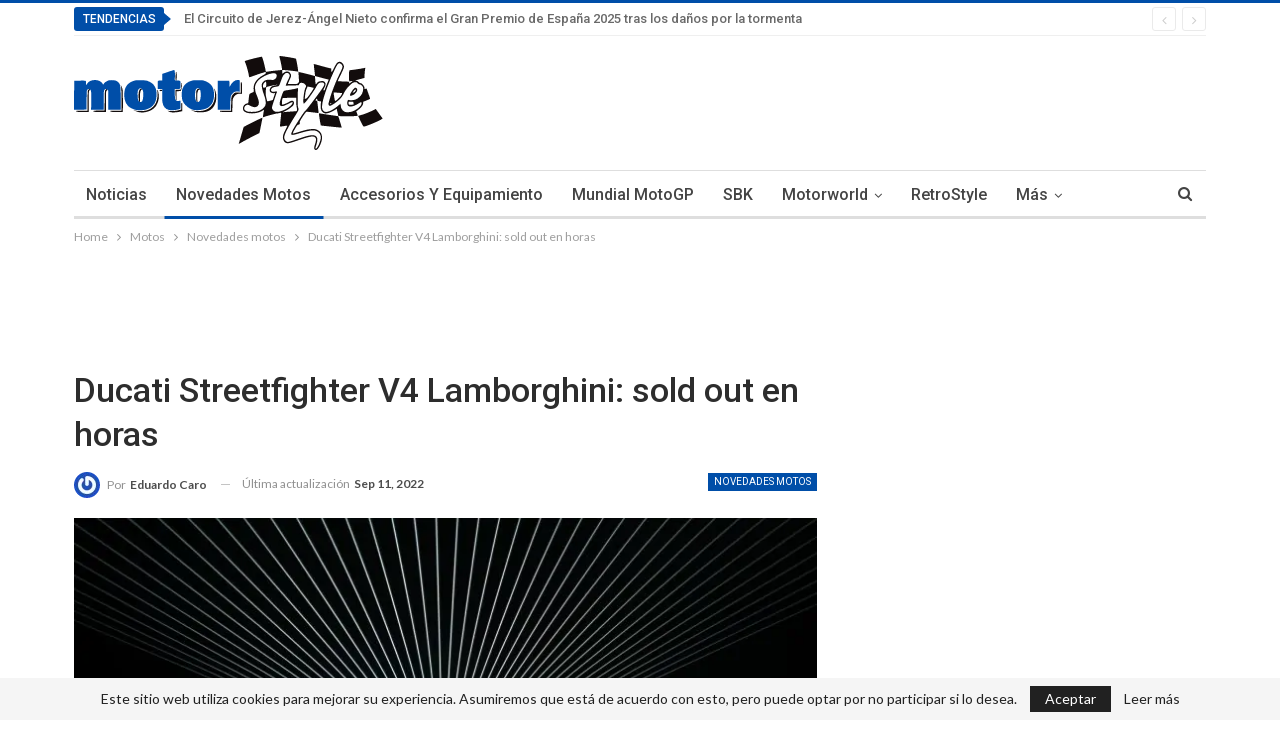

--- FILE ---
content_type: text/html; charset=UTF-8
request_url: https://www.motorstyle.es/ducati-streetfighter-v4-lamborghini-sold-out-en-horas/
body_size: 29482
content:
	<!DOCTYPE html>
		<!--[if IE 8]>
	<html class="ie ie8" lang="es" prefix="og: https://ogp.me/ns#"> <![endif]-->
	<!--[if IE 9]>
	<html class="ie ie9" lang="es" prefix="og: https://ogp.me/ns#"> <![endif]-->
	<!--[if gt IE 9]><!-->
<html lang="es" prefix="og: https://ogp.me/ns#"> <!--<![endif]-->
	<head><meta charset="UTF-8"><script>if(navigator.userAgent.match(/MSIE|Internet Explorer/i)||navigator.userAgent.match(/Trident\/7\..*?rv:11/i)){var href=document.location.href;if(!href.match(/[?&]nowprocket/)){if(href.indexOf("?")==-1){if(href.indexOf("#")==-1){document.location.href=href+"?nowprocket=1"}else{document.location.href=href.replace("#","?nowprocket=1#")}}else{if(href.indexOf("#")==-1){document.location.href=href+"&nowprocket=1"}else{document.location.href=href.replace("#","&nowprocket=1#")}}}}</script><script>class RocketLazyLoadScripts{constructor(){this.triggerEvents=["keydown","mousedown","mousemove","touchmove","touchstart","touchend","wheel"],this.userEventHandler=this._triggerListener.bind(this),this.touchStartHandler=this._onTouchStart.bind(this),this.touchMoveHandler=this._onTouchMove.bind(this),this.touchEndHandler=this._onTouchEnd.bind(this),this.clickHandler=this._onClick.bind(this),this.interceptedClicks=[],window.addEventListener("pageshow",t=>{this.persisted=t.persisted}),window.addEventListener("DOMContentLoaded",()=>{this._preconnect3rdParties()}),this.delayedScripts={normal:[],async:[],defer:[]},this.trash=[],this.allJQueries=[]}_addUserInteractionListener(t){if(document.hidden){t._triggerListener();return}this.triggerEvents.forEach(e=>window.addEventListener(e,t.userEventHandler,{passive:!0})),window.addEventListener("touchstart",t.touchStartHandler,{passive:!0}),window.addEventListener("mousedown",t.touchStartHandler),document.addEventListener("visibilitychange",t.userEventHandler)}_removeUserInteractionListener(){this.triggerEvents.forEach(t=>window.removeEventListener(t,this.userEventHandler,{passive:!0})),document.removeEventListener("visibilitychange",this.userEventHandler)}_onTouchStart(t){"HTML"!==t.target.tagName&&(window.addEventListener("touchend",this.touchEndHandler),window.addEventListener("mouseup",this.touchEndHandler),window.addEventListener("touchmove",this.touchMoveHandler,{passive:!0}),window.addEventListener("mousemove",this.touchMoveHandler),t.target.addEventListener("click",this.clickHandler),this._renameDOMAttribute(t.target,"onclick","rocket-onclick"),this._pendingClickStarted())}_onTouchMove(t){window.removeEventListener("touchend",this.touchEndHandler),window.removeEventListener("mouseup",this.touchEndHandler),window.removeEventListener("touchmove",this.touchMoveHandler,{passive:!0}),window.removeEventListener("mousemove",this.touchMoveHandler),t.target.removeEventListener("click",this.clickHandler),this._renameDOMAttribute(t.target,"rocket-onclick","onclick"),this._pendingClickFinished()}_onTouchEnd(t){window.removeEventListener("touchend",this.touchEndHandler),window.removeEventListener("mouseup",this.touchEndHandler),window.removeEventListener("touchmove",this.touchMoveHandler,{passive:!0}),window.removeEventListener("mousemove",this.touchMoveHandler)}_onClick(t){t.target.removeEventListener("click",this.clickHandler),this._renameDOMAttribute(t.target,"rocket-onclick","onclick"),this.interceptedClicks.push(t),t.preventDefault(),t.stopPropagation(),t.stopImmediatePropagation(),this._pendingClickFinished()}_replayClicks(){window.removeEventListener("touchstart",this.touchStartHandler,{passive:!0}),window.removeEventListener("mousedown",this.touchStartHandler),this.interceptedClicks.forEach(t=>{t.target.dispatchEvent(new MouseEvent("click",{view:t.view,bubbles:!0,cancelable:!0}))})}_waitForPendingClicks(){return new Promise(t=>{this._isClickPending?this._pendingClickFinished=t:t()})}_pendingClickStarted(){this._isClickPending=!0}_pendingClickFinished(){this._isClickPending=!1}_renameDOMAttribute(t,e,r){t.hasAttribute&&t.hasAttribute(e)&&(event.target.setAttribute(r,event.target.getAttribute(e)),event.target.removeAttribute(e))}_triggerListener(){this._removeUserInteractionListener(this),"loading"===document.readyState?document.addEventListener("DOMContentLoaded",this._loadEverythingNow.bind(this)):this._loadEverythingNow()}_preconnect3rdParties(){let t=[];document.querySelectorAll("script[type=rocketlazyloadscript]").forEach(e=>{if(e.hasAttribute("src")){let r=new URL(e.src).origin;r!==location.origin&&t.push({src:r,crossOrigin:e.crossOrigin||"module"===e.getAttribute("data-rocket-type")})}}),t=[...new Map(t.map(t=>[JSON.stringify(t),t])).values()],this._batchInjectResourceHints(t,"preconnect")}async _loadEverythingNow(){this.lastBreath=Date.now(),this._delayEventListeners(this),this._delayJQueryReady(this),this._handleDocumentWrite(),this._registerAllDelayedScripts(),this._preloadAllScripts(),await this._loadScriptsFromList(this.delayedScripts.normal),await this._loadScriptsFromList(this.delayedScripts.defer),await this._loadScriptsFromList(this.delayedScripts.async);try{await this._triggerDOMContentLoaded(),await this._triggerWindowLoad()}catch(t){console.error(t)}window.dispatchEvent(new Event("rocket-allScriptsLoaded")),this._waitForPendingClicks().then(()=>{this._replayClicks()}),this._emptyTrash()}_registerAllDelayedScripts(){document.querySelectorAll("script[type=rocketlazyloadscript]").forEach(t=>{t.hasAttribute("data-rocket-src")?t.hasAttribute("async")&&!1!==t.async?this.delayedScripts.async.push(t):t.hasAttribute("defer")&&!1!==t.defer||"module"===t.getAttribute("data-rocket-type")?this.delayedScripts.defer.push(t):this.delayedScripts.normal.push(t):this.delayedScripts.normal.push(t)})}async _transformScript(t){return new Promise((await this._littleBreath(),navigator.userAgent.indexOf("Firefox/")>0||""===navigator.vendor)?e=>{let r=document.createElement("script");[...t.attributes].forEach(t=>{let e=t.nodeName;"type"!==e&&("data-rocket-type"===e&&(e="type"),"data-rocket-src"===e&&(e="src"),r.setAttribute(e,t.nodeValue))}),t.text&&(r.text=t.text),r.hasAttribute("src")?(r.addEventListener("load",e),r.addEventListener("error",e)):(r.text=t.text,e());try{t.parentNode.replaceChild(r,t)}catch(i){e()}}:async e=>{function r(){t.setAttribute("data-rocket-status","failed"),e()}try{let i=t.getAttribute("data-rocket-type"),n=t.getAttribute("data-rocket-src");t.text,i?(t.type=i,t.removeAttribute("data-rocket-type")):t.removeAttribute("type"),t.addEventListener("load",function r(){t.setAttribute("data-rocket-status","executed"),e()}),t.addEventListener("error",r),n?(t.removeAttribute("data-rocket-src"),t.src=n):t.src="data:text/javascript;base64,"+btoa(t.text)}catch(s){r()}})}async _loadScriptsFromList(t){let e=t.shift();return e&&e.isConnected?(await this._transformScript(e),this._loadScriptsFromList(t)):Promise.resolve()}_preloadAllScripts(){this._batchInjectResourceHints([...this.delayedScripts.normal,...this.delayedScripts.defer,...this.delayedScripts.async],"preload")}_batchInjectResourceHints(t,e){var r=document.createDocumentFragment();t.forEach(t=>{let i=t.getAttribute&&t.getAttribute("data-rocket-src")||t.src;if(i){let n=document.createElement("link");n.href=i,n.rel=e,"preconnect"!==e&&(n.as="script"),t.getAttribute&&"module"===t.getAttribute("data-rocket-type")&&(n.crossOrigin=!0),t.crossOrigin&&(n.crossOrigin=t.crossOrigin),t.integrity&&(n.integrity=t.integrity),r.appendChild(n),this.trash.push(n)}}),document.head.appendChild(r)}_delayEventListeners(t){let e={};function r(t,r){!function t(r){!e[r]&&(e[r]={originalFunctions:{add:r.addEventListener,remove:r.removeEventListener},eventsToRewrite:[]},r.addEventListener=function(){arguments[0]=i(arguments[0]),e[r].originalFunctions.add.apply(r,arguments)},r.removeEventListener=function(){arguments[0]=i(arguments[0]),e[r].originalFunctions.remove.apply(r,arguments)});function i(t){return e[r].eventsToRewrite.indexOf(t)>=0?"rocket-"+t:t}}(t),e[t].eventsToRewrite.push(r)}function i(t,e){let r=t[e];Object.defineProperty(t,e,{get:()=>r||function(){},set(i){t["rocket"+e]=r=i}})}r(document,"DOMContentLoaded"),r(window,"DOMContentLoaded"),r(window,"load"),r(window,"pageshow"),r(document,"readystatechange"),i(document,"onreadystatechange"),i(window,"onload"),i(window,"onpageshow")}_delayJQueryReady(t){let e;function r(r){if(r&&r.fn&&!t.allJQueries.includes(r)){r.fn.ready=r.fn.init.prototype.ready=function(e){return t.domReadyFired?e.bind(document)(r):document.addEventListener("rocket-DOMContentLoaded",()=>e.bind(document)(r)),r([])};let i=r.fn.on;r.fn.on=r.fn.init.prototype.on=function(){if(this[0]===window){function t(t){return t.split(" ").map(t=>"load"===t||0===t.indexOf("load.")?"rocket-jquery-load":t).join(" ")}"string"==typeof arguments[0]||arguments[0]instanceof String?arguments[0]=t(arguments[0]):"object"==typeof arguments[0]&&Object.keys(arguments[0]).forEach(e=>{delete Object.assign(arguments[0],{[t(e)]:arguments[0][e]})[e]})}return i.apply(this,arguments),this},t.allJQueries.push(r)}e=r}r(window.jQuery),Object.defineProperty(window,"jQuery",{get:()=>e,set(t){r(t)}})}async _triggerDOMContentLoaded(){this.domReadyFired=!0,await this._littleBreath(),document.dispatchEvent(new Event("rocket-DOMContentLoaded")),await this._littleBreath(),window.dispatchEvent(new Event("rocket-DOMContentLoaded")),await this._littleBreath(),document.dispatchEvent(new Event("rocket-readystatechange")),await this._littleBreath(),document.rocketonreadystatechange&&document.rocketonreadystatechange()}async _triggerWindowLoad(){await this._littleBreath(),window.dispatchEvent(new Event("rocket-load")),await this._littleBreath(),window.rocketonload&&window.rocketonload(),await this._littleBreath(),this.allJQueries.forEach(t=>t(window).trigger("rocket-jquery-load")),await this._littleBreath();let t=new Event("rocket-pageshow");t.persisted=this.persisted,window.dispatchEvent(t),await this._littleBreath(),window.rocketonpageshow&&window.rocketonpageshow({persisted:this.persisted})}_handleDocumentWrite(){let t=new Map;document.write=document.writeln=function(e){let r=document.currentScript;r||console.error("WPRocket unable to document.write this: "+e);let i=document.createRange(),n=r.parentElement,s=t.get(r);void 0===s&&(s=r.nextSibling,t.set(r,s));let a=document.createDocumentFragment();i.setStart(a,0),a.appendChild(i.createContextualFragment(e)),n.insertBefore(a,s)}}async _littleBreath(){Date.now()-this.lastBreath>45&&(await this._requestAnimFrame(),this.lastBreath=Date.now())}async _requestAnimFrame(){return document.hidden?new Promise(t=>setTimeout(t)):new Promise(t=>requestAnimationFrame(t))}_emptyTrash(){this.trash.forEach(t=>t.remove())}static run(){let t=new RocketLazyLoadScripts;t._addUserInteractionListener(t)}}RocketLazyLoadScripts.run();</script>
		<!-- <meta name="google-site-verification" content="xzq5XVxLncLkkuffln9xSc2yiXtaNTBg4JFrLB3UCdo" />-->
<!-- Google Tag Manager -->
<script type="rocketlazyloadscript">(function(w,d,s,l,i){w[l]=w[l]||[];w[l].push({'gtm.start':
new Date().getTime(),event:'gtm.js'});var f=d.getElementsByTagName(s)[0],
j=d.createElement(s),dl=l!='dataLayer'?'&l='+l:'';j.async=true;j.src=
'https://www.googletagmanager.com/gtm.js?id='+i+dl;f.parentNode.insertBefore(j,f);
})(window,document,'script','dataLayer','GTM-NVSK42H');</script>
<!-- End Google Tag Manager -->		
		<meta http-equiv="X-UA-Compatible" content="IE=edge">
		<meta name="viewport" content="width=device-width, initial-scale=1.0">
		<link rel="pingback" href="https://www.motorstyle.es/xmlrpc.php"/>

			<style>img:is([sizes="auto" i], [sizes^="auto," i]) { contain-intrinsic-size: 3000px 1500px }</style>
	
<!-- Optimización en motores de búsqueda por Rank Math PRO -  https://rankmath.com/ -->
<title>Ducati Streetfighter V4 Lamborghini: sold out en horas - Motor Style</title><link rel="preload" as="style" href="https://fonts.googleapis.com/css?family=Lato%3A400%2C700%7CRoboto%3A400%2C500%2C400italic&#038;display=swap" /><link rel="stylesheet" href="https://fonts.googleapis.com/css?family=Lato%3A400%2C700%7CRoboto%3A400%2C500%2C400italic&#038;display=swap" media="print" onload="this.media='all'" /><noscript><link rel="stylesheet" href="https://fonts.googleapis.com/css?family=Lato%3A400%2C700%7CRoboto%3A400%2C500%2C400italic&#038;display=swap" /></noscript>
<meta name="description" content="Todas las unidades de la serie numerada y de edición limitada de 630 + 63 Ducati Streetfighter V4 Lamborghini han sido distribuidas a las pocas horas. El"/>
<meta name="robots" content="follow, index, max-snippet:-1, max-video-preview:-1, max-image-preview:large"/>
<link rel="canonical" href="https://www.motorstyle.es/ducati-streetfighter-v4-lamborghini-sold-out-en-horas/" />
<meta property="og:locale" content="es_ES" />
<meta property="og:type" content="article" />
<meta property="og:title" content="Ducati Streetfighter V4 Lamborghini: sold out en horas - Motor Style" />
<meta property="og:description" content="Todas las unidades de la serie numerada y de edición limitada de 630 + 63 Ducati Streetfighter V4 Lamborghini han sido distribuidas a las pocas horas. El" />
<meta property="og:url" content="https://www.motorstyle.es/ducati-streetfighter-v4-lamborghini-sold-out-en-horas/" />
<meta property="og:site_name" content="Motor Style" />
<meta property="article:publisher" content="https://www.facebook.com/motorstyle.es" />
<meta property="article:tag" content="Ducati" />
<meta property="article:tag" content="streetfighter" />
<meta property="article:section" content="Novedades motos" />
<meta property="og:image" content="https://www.motorstyle.es/wp-content/uploads/2022/09/DUCATI_STREETFIGHTER_V4_LAMBORGHINI-_71__UC418416_High-1024x694.jpg" />
<meta property="og:image:secure_url" content="https://www.motorstyle.es/wp-content/uploads/2022/09/DUCATI_STREETFIGHTER_V4_LAMBORGHINI-_71__UC418416_High-1024x694.jpg" />
<meta property="og:image:width" content="1024" />
<meta property="og:image:height" content="694" />
<meta property="og:image:alt" content="DUCATI STREETFIGHTER V4 LAMBORGHINI  71  UC418416 High scaled" />
<meta property="og:image:type" content="image/jpeg" />
<meta property="article:published_time" content="2022-09-12T09:46:00+02:00" />
<meta name="twitter:card" content="summary_large_image" />
<meta name="twitter:title" content="Ducati Streetfighter V4 Lamborghini: sold out en horas - Motor Style" />
<meta name="twitter:description" content="Todas las unidades de la serie numerada y de edición limitada de 630 + 63 Ducati Streetfighter V4 Lamborghini han sido distribuidas a las pocas horas. El" />
<meta name="twitter:image" content="https://www.motorstyle.es/wp-content/uploads/2022/09/DUCATI_STREETFIGHTER_V4_LAMBORGHINI-_71__UC418416_High-1024x694.jpg" />
<meta name="twitter:label1" content="Escrito por" />
<meta name="twitter:data1" content="Eduardo Caro" />
<meta name="twitter:label2" content="Tiempo de lectura" />
<meta name="twitter:data2" content="2 minutos" />
<script type="application/ld+json" class="rank-math-schema-pro">{"@context":"https://schema.org","@graph":[{"@type":["Person","Organization"],"@id":"https://www.motorstyle.es/#person","name":"Blanca \"seo\"","sameAs":["https://www.facebook.com/motorstyle.es"],"logo":{"@type":"ImageObject","@id":"https://www.motorstyle.es/#logo","url":"https://www.motorstyle.es/wp-content/uploads/2018/03/MOTORStyle-AZUL-CUADRADO.png","contentUrl":"https://www.motorstyle.es/wp-content/uploads/2018/03/MOTORStyle-AZUL-CUADRADO.png","caption":"Motor Style","inLanguage":"es","width":"748","height":"506"},"image":{"@type":"ImageObject","@id":"https://www.motorstyle.es/#logo","url":"https://www.motorstyle.es/wp-content/uploads/2018/03/MOTORStyle-AZUL-CUADRADO.png","contentUrl":"https://www.motorstyle.es/wp-content/uploads/2018/03/MOTORStyle-AZUL-CUADRADO.png","caption":"Motor Style","inLanguage":"es","width":"748","height":"506"}},{"@type":"WebSite","@id":"https://www.motorstyle.es/#website","url":"https://www.motorstyle.es","name":"Motor Style","publisher":{"@id":"https://www.motorstyle.es/#person"},"inLanguage":"es"},{"@type":"ImageObject","@id":"https://www.motorstyle.es/wp-content/uploads/2022/09/DUCATI_STREETFIGHTER_V4_LAMBORGHINI-_71__UC418416_High-scaled.jpg","url":"https://www.motorstyle.es/wp-content/uploads/2022/09/DUCATI_STREETFIGHTER_V4_LAMBORGHINI-_71__UC418416_High-scaled.jpg","width":"2560","height":"1736","caption":"DUCATI STREETFIGHTER V4 LAMBORGHINI  71  UC418416 High scaled","inLanguage":"es"},{"@type":"BreadcrumbList","@id":"https://www.motorstyle.es/ducati-streetfighter-v4-lamborghini-sold-out-en-horas/#breadcrumb","itemListElement":[{"@type":"ListItem","position":"1","item":{"@id":"https://www.motorstyle.es","name":"Revista Motor"}},{"@type":"ListItem","position":"2","item":{"@id":"https://www.motorstyle.es/motos/novedades-motos/","name":"Novedades motos"}},{"@type":"ListItem","position":"3","item":{"@id":"https://www.motorstyle.es/ducati-streetfighter-v4-lamborghini-sold-out-en-horas/","name":"Ducati Streetfighter V4 Lamborghini: sold out en horas"}}]},{"@type":"WebPage","@id":"https://www.motorstyle.es/ducati-streetfighter-v4-lamborghini-sold-out-en-horas/#webpage","url":"https://www.motorstyle.es/ducati-streetfighter-v4-lamborghini-sold-out-en-horas/","name":"Ducati Streetfighter V4 Lamborghini: sold out en horas - Motor Style","datePublished":"2022-09-12T09:46:00+02:00","dateModified":"2022-09-12T09:46:00+02:00","isPartOf":{"@id":"https://www.motorstyle.es/#website"},"primaryImageOfPage":{"@id":"https://www.motorstyle.es/wp-content/uploads/2022/09/DUCATI_STREETFIGHTER_V4_LAMBORGHINI-_71__UC418416_High-scaled.jpg"},"inLanguage":"es","breadcrumb":{"@id":"https://www.motorstyle.es/ducati-streetfighter-v4-lamborghini-sold-out-en-horas/#breadcrumb"}},{"@type":"Person","@id":"https://www.motorstyle.es/ducati-streetfighter-v4-lamborghini-sold-out-en-horas/#author","name":"Eduardo Caro","image":{"@type":"ImageObject","@id":"https://secure.gravatar.com/avatar/c8bcbd2f9433f74d37c8385d4bbad8dd20ac9023dbfebdba058f088add41a197?s=96&amp;r=g","url":"https://secure.gravatar.com/avatar/c8bcbd2f9433f74d37c8385d4bbad8dd20ac9023dbfebdba058f088add41a197?s=96&amp;r=g","caption":"Eduardo Caro","inLanguage":"es"}},{"@type":"NewsArticle","headline":"Ducati Streetfighter V4 Lamborghini: sold out en horas - Motor Style","datePublished":"2022-09-12T09:46:00+02:00","dateModified":"2022-09-12T09:46:00+02:00","articleSection":"Novedades motos","author":{"@id":"https://www.motorstyle.es/ducati-streetfighter-v4-lamborghini-sold-out-en-horas/#author","name":"Eduardo Caro"},"publisher":{"@id":"https://www.motorstyle.es/#person"},"description":"Todas las unidades de la serie numerada y de edici\u00f3n limitada de 630 + 63 Ducati Streetfighter V4 Lamborghini han sido distribuidas a las pocas horas. El","copyrightYear":"2022","copyrightHolder":{"@id":"https://www.motorstyle.es/#person"},"name":"Ducati Streetfighter V4 Lamborghini: sold out en horas - Motor Style","@id":"https://www.motorstyle.es/ducati-streetfighter-v4-lamborghini-sold-out-en-horas/#richSnippet","isPartOf":{"@id":"https://www.motorstyle.es/ducati-streetfighter-v4-lamborghini-sold-out-en-horas/#webpage"},"image":{"@id":"https://www.motorstyle.es/wp-content/uploads/2022/09/DUCATI_STREETFIGHTER_V4_LAMBORGHINI-_71__UC418416_High-scaled.jpg"},"inLanguage":"es","mainEntityOfPage":{"@id":"https://www.motorstyle.es/ducati-streetfighter-v4-lamborghini-sold-out-en-horas/#webpage"}}]}</script>
<!-- /Plugin Rank Math WordPress SEO -->


<!-- Better Open Graph, Schema.org & Twitter Integration -->
<meta property="og:locale" content="es_es"/>
<meta property="og:site_name" content="Motor Style"/>
<meta property="og:url" content="https://www.motorstyle.es/ducati-streetfighter-v4-lamborghini-sold-out-en-horas/"/>
<meta property="og:title" content="Ducati Streetfighter V4 Lamborghini: sold out en horas"/>
<meta property="og:image" content="https://www.motorstyle.es/wp-content/uploads/2022/09/DUCATI_STREETFIGHTER_V4_LAMBORGHINI-_71__UC418416_High-1024x694.jpg"/>
<meta property="og:image:alt" content="DUCATI STREETFIGHTER V4 LAMBORGHINI  71  UC418416 High scaled"/>
<meta property="article:section" content="Novedades motos"/>
<meta property="article:tag" content="streetfighter"/>
<meta property="og:description" content="Todas las unidades de la serie numerada y de edición limitada de 630 + 63 Ducati Streetfighter V4 Lamborghini han sido distribuidas a las pocas horas. El nuevo modelo nacido de la colaboración entre Ducati y Lamborghini fue el principal protagonista "/>
<meta property="og:type" content="article"/>
<meta name="twitter:card" content="summary"/>
<meta name="twitter:url" content="https://www.motorstyle.es/ducati-streetfighter-v4-lamborghini-sold-out-en-horas/"/>
<meta name="twitter:title" content="Ducati Streetfighter V4 Lamborghini: sold out en horas"/>
<meta name="twitter:description" content="Todas las unidades de la serie numerada y de edición limitada de 630 + 63 Ducati Streetfighter V4 Lamborghini han sido distribuidas a las pocas horas. El nuevo modelo nacido de la colaboración entre Ducati y Lamborghini fue el principal protagonista "/>
<meta name="twitter:image" content="https://www.motorstyle.es/wp-content/uploads/2022/09/DUCATI_STREETFIGHTER_V4_LAMBORGHINI-_71__UC418416_High-1024x694.jpg"/>
<meta name="twitter:image:alt" content="DUCATI STREETFIGHTER V4 LAMBORGHINI  71  UC418416 High scaled"/>
<!-- / Better Open Graph, Schema.org & Twitter Integration. -->
<link rel='dns-prefetch' href='//www.motorstyle.es' />
<link rel='dns-prefetch' href='//fonts.googleapis.com' />
<link rel='dns-prefetch' href='//www.googletagmanager.com' />
<link rel='dns-prefetch' href='//pagead2.googlesyndication.com' />
<link href='https://fonts.gstatic.com' crossorigin rel='preconnect' />
<link rel="alternate" type="application/rss+xml" title="Motor Style &raquo; Feed" href="https://www.motorstyle.es/feed/" />
<link rel="alternate" type="application/rss+xml" title="Motor Style &raquo; Feed de los comentarios" href="https://www.motorstyle.es/comments/feed/" />
<script type="text/javascript" id="wpp-js" src="https://www.motorstyle.es/wp-content/plugins/wordpress-popular-posts/assets/js/wpp.min.js?ver=7.3.6" data-sampling="0" data-sampling-rate="100" data-api-url="https://www.motorstyle.es/wp-json/wordpress-popular-posts" data-post-id="10848" data-token="1000b5fafa" data-lang="0" data-debug="0"></script>
<style id='wp-emoji-styles-inline-css' type='text/css'>

	img.wp-smiley, img.emoji {
		display: inline !important;
		border: none !important;
		box-shadow: none !important;
		height: 1em !important;
		width: 1em !important;
		margin: 0 0.07em !important;
		vertical-align: -0.1em !important;
		background: none !important;
		padding: 0 !important;
	}
</style>
<link rel='stylesheet' id='wp-block-library-css' href='https://www.motorstyle.es/wp-includes/css/dist/block-library/style.min.css' type='text/css' media='all' />
<style id='classic-theme-styles-inline-css' type='text/css'>
/*! This file is auto-generated */
.wp-block-button__link{color:#fff;background-color:#32373c;border-radius:9999px;box-shadow:none;text-decoration:none;padding:calc(.667em + 2px) calc(1.333em + 2px);font-size:1.125em}.wp-block-file__button{background:#32373c;color:#fff;text-decoration:none}
</style>
<style id='safe-svg-svg-icon-style-inline-css' type='text/css'>
.safe-svg-cover{text-align:center}.safe-svg-cover .safe-svg-inside{display:inline-block;max-width:100%}.safe-svg-cover svg{height:100%;max-height:100%;max-width:100%;width:100%}

</style>
<style id='rank-math-toc-block-style-inline-css' type='text/css'>
.wp-block-rank-math-toc-block nav ol{counter-reset:item}.wp-block-rank-math-toc-block nav ol li{display:block}.wp-block-rank-math-toc-block nav ol li:before{content:counters(item, ".") ". ";counter-increment:item}

</style>
<style id='global-styles-inline-css' type='text/css'>
:root{--wp--preset--aspect-ratio--square: 1;--wp--preset--aspect-ratio--4-3: 4/3;--wp--preset--aspect-ratio--3-4: 3/4;--wp--preset--aspect-ratio--3-2: 3/2;--wp--preset--aspect-ratio--2-3: 2/3;--wp--preset--aspect-ratio--16-9: 16/9;--wp--preset--aspect-ratio--9-16: 9/16;--wp--preset--color--black: #000000;--wp--preset--color--cyan-bluish-gray: #abb8c3;--wp--preset--color--white: #ffffff;--wp--preset--color--pale-pink: #f78da7;--wp--preset--color--vivid-red: #cf2e2e;--wp--preset--color--luminous-vivid-orange: #ff6900;--wp--preset--color--luminous-vivid-amber: #fcb900;--wp--preset--color--light-green-cyan: #7bdcb5;--wp--preset--color--vivid-green-cyan: #00d084;--wp--preset--color--pale-cyan-blue: #8ed1fc;--wp--preset--color--vivid-cyan-blue: #0693e3;--wp--preset--color--vivid-purple: #9b51e0;--wp--preset--gradient--vivid-cyan-blue-to-vivid-purple: linear-gradient(135deg,rgba(6,147,227,1) 0%,rgb(155,81,224) 100%);--wp--preset--gradient--light-green-cyan-to-vivid-green-cyan: linear-gradient(135deg,rgb(122,220,180) 0%,rgb(0,208,130) 100%);--wp--preset--gradient--luminous-vivid-amber-to-luminous-vivid-orange: linear-gradient(135deg,rgba(252,185,0,1) 0%,rgba(255,105,0,1) 100%);--wp--preset--gradient--luminous-vivid-orange-to-vivid-red: linear-gradient(135deg,rgba(255,105,0,1) 0%,rgb(207,46,46) 100%);--wp--preset--gradient--very-light-gray-to-cyan-bluish-gray: linear-gradient(135deg,rgb(238,238,238) 0%,rgb(169,184,195) 100%);--wp--preset--gradient--cool-to-warm-spectrum: linear-gradient(135deg,rgb(74,234,220) 0%,rgb(151,120,209) 20%,rgb(207,42,186) 40%,rgb(238,44,130) 60%,rgb(251,105,98) 80%,rgb(254,248,76) 100%);--wp--preset--gradient--blush-light-purple: linear-gradient(135deg,rgb(255,206,236) 0%,rgb(152,150,240) 100%);--wp--preset--gradient--blush-bordeaux: linear-gradient(135deg,rgb(254,205,165) 0%,rgb(254,45,45) 50%,rgb(107,0,62) 100%);--wp--preset--gradient--luminous-dusk: linear-gradient(135deg,rgb(255,203,112) 0%,rgb(199,81,192) 50%,rgb(65,88,208) 100%);--wp--preset--gradient--pale-ocean: linear-gradient(135deg,rgb(255,245,203) 0%,rgb(182,227,212) 50%,rgb(51,167,181) 100%);--wp--preset--gradient--electric-grass: linear-gradient(135deg,rgb(202,248,128) 0%,rgb(113,206,126) 100%);--wp--preset--gradient--midnight: linear-gradient(135deg,rgb(2,3,129) 0%,rgb(40,116,252) 100%);--wp--preset--font-size--small: 13px;--wp--preset--font-size--medium: 20px;--wp--preset--font-size--large: 36px;--wp--preset--font-size--x-large: 42px;--wp--preset--spacing--20: 0.44rem;--wp--preset--spacing--30: 0.67rem;--wp--preset--spacing--40: 1rem;--wp--preset--spacing--50: 1.5rem;--wp--preset--spacing--60: 2.25rem;--wp--preset--spacing--70: 3.38rem;--wp--preset--spacing--80: 5.06rem;--wp--preset--shadow--natural: 6px 6px 9px rgba(0, 0, 0, 0.2);--wp--preset--shadow--deep: 12px 12px 50px rgba(0, 0, 0, 0.4);--wp--preset--shadow--sharp: 6px 6px 0px rgba(0, 0, 0, 0.2);--wp--preset--shadow--outlined: 6px 6px 0px -3px rgba(255, 255, 255, 1), 6px 6px rgba(0, 0, 0, 1);--wp--preset--shadow--crisp: 6px 6px 0px rgba(0, 0, 0, 1);}:where(.is-layout-flex){gap: 0.5em;}:where(.is-layout-grid){gap: 0.5em;}body .is-layout-flex{display: flex;}.is-layout-flex{flex-wrap: wrap;align-items: center;}.is-layout-flex > :is(*, div){margin: 0;}body .is-layout-grid{display: grid;}.is-layout-grid > :is(*, div){margin: 0;}:where(.wp-block-columns.is-layout-flex){gap: 2em;}:where(.wp-block-columns.is-layout-grid){gap: 2em;}:where(.wp-block-post-template.is-layout-flex){gap: 1.25em;}:where(.wp-block-post-template.is-layout-grid){gap: 1.25em;}.has-black-color{color: var(--wp--preset--color--black) !important;}.has-cyan-bluish-gray-color{color: var(--wp--preset--color--cyan-bluish-gray) !important;}.has-white-color{color: var(--wp--preset--color--white) !important;}.has-pale-pink-color{color: var(--wp--preset--color--pale-pink) !important;}.has-vivid-red-color{color: var(--wp--preset--color--vivid-red) !important;}.has-luminous-vivid-orange-color{color: var(--wp--preset--color--luminous-vivid-orange) !important;}.has-luminous-vivid-amber-color{color: var(--wp--preset--color--luminous-vivid-amber) !important;}.has-light-green-cyan-color{color: var(--wp--preset--color--light-green-cyan) !important;}.has-vivid-green-cyan-color{color: var(--wp--preset--color--vivid-green-cyan) !important;}.has-pale-cyan-blue-color{color: var(--wp--preset--color--pale-cyan-blue) !important;}.has-vivid-cyan-blue-color{color: var(--wp--preset--color--vivid-cyan-blue) !important;}.has-vivid-purple-color{color: var(--wp--preset--color--vivid-purple) !important;}.has-black-background-color{background-color: var(--wp--preset--color--black) !important;}.has-cyan-bluish-gray-background-color{background-color: var(--wp--preset--color--cyan-bluish-gray) !important;}.has-white-background-color{background-color: var(--wp--preset--color--white) !important;}.has-pale-pink-background-color{background-color: var(--wp--preset--color--pale-pink) !important;}.has-vivid-red-background-color{background-color: var(--wp--preset--color--vivid-red) !important;}.has-luminous-vivid-orange-background-color{background-color: var(--wp--preset--color--luminous-vivid-orange) !important;}.has-luminous-vivid-amber-background-color{background-color: var(--wp--preset--color--luminous-vivid-amber) !important;}.has-light-green-cyan-background-color{background-color: var(--wp--preset--color--light-green-cyan) !important;}.has-vivid-green-cyan-background-color{background-color: var(--wp--preset--color--vivid-green-cyan) !important;}.has-pale-cyan-blue-background-color{background-color: var(--wp--preset--color--pale-cyan-blue) !important;}.has-vivid-cyan-blue-background-color{background-color: var(--wp--preset--color--vivid-cyan-blue) !important;}.has-vivid-purple-background-color{background-color: var(--wp--preset--color--vivid-purple) !important;}.has-black-border-color{border-color: var(--wp--preset--color--black) !important;}.has-cyan-bluish-gray-border-color{border-color: var(--wp--preset--color--cyan-bluish-gray) !important;}.has-white-border-color{border-color: var(--wp--preset--color--white) !important;}.has-pale-pink-border-color{border-color: var(--wp--preset--color--pale-pink) !important;}.has-vivid-red-border-color{border-color: var(--wp--preset--color--vivid-red) !important;}.has-luminous-vivid-orange-border-color{border-color: var(--wp--preset--color--luminous-vivid-orange) !important;}.has-luminous-vivid-amber-border-color{border-color: var(--wp--preset--color--luminous-vivid-amber) !important;}.has-light-green-cyan-border-color{border-color: var(--wp--preset--color--light-green-cyan) !important;}.has-vivid-green-cyan-border-color{border-color: var(--wp--preset--color--vivid-green-cyan) !important;}.has-pale-cyan-blue-border-color{border-color: var(--wp--preset--color--pale-cyan-blue) !important;}.has-vivid-cyan-blue-border-color{border-color: var(--wp--preset--color--vivid-cyan-blue) !important;}.has-vivid-purple-border-color{border-color: var(--wp--preset--color--vivid-purple) !important;}.has-vivid-cyan-blue-to-vivid-purple-gradient-background{background: var(--wp--preset--gradient--vivid-cyan-blue-to-vivid-purple) !important;}.has-light-green-cyan-to-vivid-green-cyan-gradient-background{background: var(--wp--preset--gradient--light-green-cyan-to-vivid-green-cyan) !important;}.has-luminous-vivid-amber-to-luminous-vivid-orange-gradient-background{background: var(--wp--preset--gradient--luminous-vivid-amber-to-luminous-vivid-orange) !important;}.has-luminous-vivid-orange-to-vivid-red-gradient-background{background: var(--wp--preset--gradient--luminous-vivid-orange-to-vivid-red) !important;}.has-very-light-gray-to-cyan-bluish-gray-gradient-background{background: var(--wp--preset--gradient--very-light-gray-to-cyan-bluish-gray) !important;}.has-cool-to-warm-spectrum-gradient-background{background: var(--wp--preset--gradient--cool-to-warm-spectrum) !important;}.has-blush-light-purple-gradient-background{background: var(--wp--preset--gradient--blush-light-purple) !important;}.has-blush-bordeaux-gradient-background{background: var(--wp--preset--gradient--blush-bordeaux) !important;}.has-luminous-dusk-gradient-background{background: var(--wp--preset--gradient--luminous-dusk) !important;}.has-pale-ocean-gradient-background{background: var(--wp--preset--gradient--pale-ocean) !important;}.has-electric-grass-gradient-background{background: var(--wp--preset--gradient--electric-grass) !important;}.has-midnight-gradient-background{background: var(--wp--preset--gradient--midnight) !important;}.has-small-font-size{font-size: var(--wp--preset--font-size--small) !important;}.has-medium-font-size{font-size: var(--wp--preset--font-size--medium) !important;}.has-large-font-size{font-size: var(--wp--preset--font-size--large) !important;}.has-x-large-font-size{font-size: var(--wp--preset--font-size--x-large) !important;}
:where(.wp-block-post-template.is-layout-flex){gap: 1.25em;}:where(.wp-block-post-template.is-layout-grid){gap: 1.25em;}
:where(.wp-block-columns.is-layout-flex){gap: 2em;}:where(.wp-block-columns.is-layout-grid){gap: 2em;}
:root :where(.wp-block-pullquote){font-size: 1.5em;line-height: 1.6;}
</style>
<link data-minify="1" rel='stylesheet' id='contact-form-7-css' href='https://www.motorstyle.es/wp-content/cache/min/1/wp-content/plugins/contact-form-7/includes/css/styles.css?ver=1711902071' type='text/css' media='all' />
<link data-minify="1" rel='stylesheet' id='taxopress-frontend-css-css' href='https://www.motorstyle.es/wp-content/cache/min/1/wp-content/plugins/simple-tags/assets/frontend/css/frontend.css?ver=1727993718' type='text/css' media='all' />
<link data-minify="1" rel='stylesheet' id='wordpress-popular-posts-css-css' href='https://www.motorstyle.es/wp-content/cache/min/1/wp-content/plugins/wordpress-popular-posts/assets/css/wpp.css?ver=1711902071' type='text/css' media='all' />
<link rel='stylesheet' id='publisher-child-css' href='https://www.motorstyle.es/wp-content/themes/publisher-child/style.css' type='text/css' media='all' />

<script type="text/javascript" src="https://www.motorstyle.es/wp-includes/js/jquery/jquery.min.js" id="jquery-core-js"></script>
<script type="text/javascript" src="https://www.motorstyle.es/wp-includes/js/jquery/jquery-migrate.min.js" id="jquery-migrate-js" defer></script>
<script data-minify="1" type="text/javascript" src="https://www.motorstyle.es/wp-content/cache/min/1/wp-content/plugins/simple-tags/assets/frontend/js/frontend.js?ver=1727993718" id="taxopress-frontend-js-js" defer></script>
<!--[if lt IE 9]>
<script type="text/javascript" src="https://www.motorstyle.es/wp-content/themes/publisher/includes/libs/better-framework/assets/js/html5shiv.min.js" id="bf-html5shiv-js"></script>
<![endif]-->
<!--[if lt IE 9]>
<script type="text/javascript" src="https://www.motorstyle.es/wp-content/themes/publisher/includes/libs/better-framework/assets/js/respond.min.js" id="bf-respond-js"></script>
<![endif]-->
<link rel="https://api.w.org/" href="https://www.motorstyle.es/wp-json/" /><link rel="alternate" title="JSON" type="application/json" href="https://www.motorstyle.es/wp-json/wp/v2/posts/10848" /><link rel="EditURI" type="application/rsd+xml" title="RSD" href="https://www.motorstyle.es/xmlrpc.php?rsd" />
<link rel='shortlink' href='https://www.motorstyle.es/?p=10848' />
<link rel="alternate" title="oEmbed (JSON)" type="application/json+oembed" href="https://www.motorstyle.es/wp-json/oembed/1.0/embed?url=https%3A%2F%2Fwww.motorstyle.es%2Fducati-streetfighter-v4-lamborghini-sold-out-en-horas%2F" />
<link rel="alternate" title="oEmbed (XML)" type="text/xml+oembed" href="https://www.motorstyle.es/wp-json/oembed/1.0/embed?url=https%3A%2F%2Fwww.motorstyle.es%2Fducati-streetfighter-v4-lamborghini-sold-out-en-horas%2F&#038;format=xml" />
			<link rel="amphtml" href="https://www.motorstyle.es/amp/ducati-streetfighter-v4-lamborghini-sold-out-en-horas/"/>
			<meta name="generator" content="Site Kit by Google 1.137.0" /><script>document.createElement( "picture" );if(!window.HTMLPictureElement && document.addEventListener) {window.addEventListener("DOMContentLoaded", function() {var s = document.createElement("script");s.src = "https://www.motorstyle.es/wp-content/plugins/webp-express/js/picturefill.min.js";document.body.appendChild(s);});}</script>            <style id="wpp-loading-animation-styles">@-webkit-keyframes bgslide{from{background-position-x:0}to{background-position-x:-200%}}@keyframes bgslide{from{background-position-x:0}to{background-position-x:-200%}}.wpp-widget-block-placeholder,.wpp-shortcode-placeholder{margin:0 auto;width:60px;height:3px;background:#dd3737;background:linear-gradient(90deg,#dd3737 0%,#571313 10%,#dd3737 100%);background-size:200% auto;border-radius:3px;-webkit-animation:bgslide 1s infinite linear;animation:bgslide 1s infinite linear}</style>
            		<script>
			document.documentElement.className = document.documentElement.className.replace( 'no-js', 'js' );
		</script>
				<style>
			.no-js img.lazyload { display: none; }
			figure.wp-block-image img.lazyloading { min-width: 150px; }
							.lazyload, .lazyloading { opacity: 0; }
				.lazyloaded {
					opacity: 1;
					transition: opacity 400ms;
					transition-delay: 0ms;
				}
					</style>
					<link rel="shortcut icon" href="https://www.motorstyle.es/wp-content/uploads/2021/04/motorstyle-16.png">			<link rel="apple-touch-icon" href="https://www.motorstyle.es/wp-content/uploads/2021/04/motorstyle-57.png">			<link rel="apple-touch-icon" sizes="114x114" href="https://www.motorstyle.es/wp-content/uploads/2021/04/motorstyle-114.png">			<link rel="apple-touch-icon" sizes="72x72" href="https://www.motorstyle.es/wp-content/uploads/2021/04/motorstyle-72.png">			<link rel="apple-touch-icon" sizes="144x144" href="https://www.motorstyle.es/wp-content/uploads/2021/04/motorstyle-144.png">
<!-- Metaetiquetas de Google AdSense añadidas por Site Kit -->
<meta name="google-adsense-platform-account" content="ca-host-pub-2644536267352236">
<meta name="google-adsense-platform-domain" content="sitekit.withgoogle.com">
<!-- Acabar con las metaetiquetas de Google AdSense añadidas por Site Kit -->
<meta name="generator" content="Powered by WPBakery Page Builder - drag and drop page builder for WordPress."/>
<noscript><style>.lazyload[data-src]{display:none !important;}</style></noscript><style>.lazyload{background-image:none !important;}.lazyload:before{background-image:none !important;}</style><style type="text/css">.broken_link, a.broken_link {
	text-decoration: line-through;
}</style><script type="application/ld+json">{
    "@context": "http://schema.org/",
    "@type": "Organization",
    "@id": "#organization",
    "logo": {
        "@type": "ImageObject",
        "url": "https://www.motorstyle.es/wp-content/uploads/2021/04/motor-style.svg"
    },
    "url": "https://www.motorstyle.es/",
    "name": "Motor Style",
    "description": "En Motor Style podr\u00e1s consultar las \u00faltimas noticias del mundo de las motos junto con la informaci\u00f3n m\u00e1s completa sobre MotoGP, novedades, accesorios, equipamiento y mucho m\u00e1s."
}</script>
<script type="application/ld+json">{
    "@context": "http://schema.org/",
    "@type": "WebSite",
    "name": "Motor Style",
    "alternateName": "En Motor Style podr\u00e1s consultar las \u00faltimas noticias del mundo de las motos junto con la informaci\u00f3n m\u00e1s completa sobre MotoGP, novedades, accesorios, equipamiento y mucho m\u00e1s.",
    "url": "https://www.motorstyle.es/"
}</script>
<script type="application/ld+json">{
    "@context": "http://schema.org/",
    "@type": "NewsArticle",
    "headline": "Ducati Streetfighter V4 Lamborghini: sold out en horas",
    "description": "Todas las unidades de la serie numerada y de edici\u00f3n limitada de 630 + 63 Ducati Streetfighter V4 Lamborghini han sido distribuidas a las pocas horas. El nuevo modelo nacido de la colaboraci\u00f3n entre Ducati y Lamborghini fue el principal protagonista ",
    "datePublished": "2022-09-12",
    "dateModified": "2022-09-11",
    "author": {
        "@type": "Person",
        "@id": "#person-EduardoCaro",
        "name": "Eduardo Caro"
    },
    "image": "https://www.motorstyle.es/wp-content/uploads/2022/09/DUCATI_STREETFIGHTER_V4_LAMBORGHINI-_71__UC418416_High-scaled.jpg",
    "interactionStatistic": [
        {
            "@type": "InteractionCounter",
            "interactionType": "http://schema.org/CommentAction",
            "userInteractionCount": "0"
        }
    ],
    "publisher": {
        "@id": "#organization"
    },
    "mainEntityOfPage": "https://www.motorstyle.es/ducati-streetfighter-v4-lamborghini-sold-out-en-horas/"
}</script>

<!-- Fragmento de código de Google Adsense añadido por Site Kit -->
<script type="rocketlazyloadscript" data-rocket-type="text/javascript" async="async" data-rocket-src="https://pagead2.googlesyndication.com/pagead/js/adsbygoogle.js?client=ca-pub-1752392441682779&amp;host=ca-host-pub-2644536267352236" crossorigin="anonymous"></script>

<!-- Final del fragmento de código de Google Adsense añadido por Site Kit -->
<link data-minify="1" rel='stylesheet' id='bf-minifed-css-1' href='https://www.motorstyle.es/wp-content/cache/min/1/wp-content/bs-booster-cache/26f575de0feaf310b1342e3a948d70f1.css?ver=1711902071' type='text/css' media='all' />
<link data-minify="1" rel='stylesheet' id='7.9.0-1744495661' href='https://www.motorstyle.es/wp-content/cache/min/1/wp-content/bs-booster-cache/c40fa4b91d5bc6fa3756036a8ab26db0.css?ver=1744495661' type='text/css' media='all' />
		<style type="text/css" id="wp-custom-css">
			h2 {
	font-size:20px;
}

.sns-scroll{
	overflow-y: auto;
  height: 300px;
}		</style>
		<noscript><style> .wpb_animate_when_almost_visible { opacity: 1; }</style></noscript>	</head>

<body class="wp-singular post-template-default single single-post postid-10848 single-format-standard wp-theme-publisher wp-child-theme-publisher-child bs-theme bs-publisher bs-publisher-clean-magazine active-light-box active-top-line ltr close-rh page-layout-2-col page-layout-2-col-right full-width main-menu-sticky main-menu-boxed active-ajax-search single-prim-cat-6 single-cat-6  wpb-js-composer js-comp-ver-6.5.0 vc_responsive bs-ll-a" dir="ltr">
		<div class="main-wrap content-main-wrap">
			<header id="header" class="site-header header-style-2 boxed" itemscope="itemscope" itemtype="https://schema.org/WPHeader">

		<section class="topbar topbar-style-2 hidden-xs hidden-xs">
	<div class="content-wrap">
		<div class="container">

			<div class="topbar-inner clearfix">

				
				<div class="section-menu">
						<div id="newsticker-858052398" class="better-newsticker term-27,41"
	     data-speed="12000">
		<p class="heading ">Tendencias</p>
		<ul class="news-list">
								<li>
						<a class="limit-line" href="https://www.motorstyle.es/el-circuito-de-jerez-angel-nieto-confirma-el-gran-premio-de-espana-2025-tras-los-danos-por-la-tormenta/" data-wpel-link="internal">
							El Circuito de Jerez-Ángel Nieto confirma el Gran Premio de España 2025 tras los daños por la tormenta						</a>
					</li>
										<li>
						<a class="limit-line" href="https://www.motorstyle.es/%f0%9f%8f%8d%ef%b8%8f-mitt-days-ofertas-irrepetibles-en-scooters-hasta-el-28-de-febrero/" data-wpel-link="internal">
							🏍️ MITT DAYS: Ofertas irrepetibles en scooters hasta el 28 de febrero						</a>
					</li>
										<li>
						<a class="limit-line" href="https://www.motorstyle.es/pelicula-de-la-formula-1-con-brad-pitt-y-lewis-hamilton-trailer-fecha-de-estreno-y-donde-verla/" data-wpel-link="internal">
							Película de la Fórmula 1 con Brad Pitt y Lewis Hamilton: tráiler, fecha de estreno y dónde verla						</a>
					</li>
										<li>
						<a class="limit-line" href="https://www.motorstyle.es/%f0%9f%8f%8e%ef%b8%8f-spanish-winter-championship-2025-przyrowski-y-gladysz-brillan-en-jerez/" data-wpel-link="internal">
							🏎️ Spanish Winter Championship 2025: Przyrowski y Gladysz brillan en Jerez						</a>
					</li>
										<li>
						<a class="limit-line" href="https://www.motorstyle.es/diogo-moreira-sorprende-y-vence-a-valentino-rossi-en-los-100-km-dei-campioni-2024/" data-wpel-link="internal">
							Diogo Moreira sorprende y vence a Valentino Rossi en los 100 km dei Campioni 2024						</a>
					</li>
										<li>
						<a class="limit-line" href="https://www.motorstyle.es/el-grupo-mt-dona-1-000-cascos-para-afectados-por-la-dana-en-valencia/" data-wpel-link="internal">
							El Grupo MT dona 1.000 cascos para afectados por la DANA en Valencia						</a>
					</li>
										<li>
						<a class="limit-line" href="https://www.motorstyle.es/pirelli-gana-su-82o-titulo-gracias-a-jorge-prado/" data-wpel-link="internal">
							Pirelli gana su 82º título gracias a Jorge Prado						</a>
					</li>
										<li>
						<a class="limit-line" href="https://www.motorstyle.es/el-circuit-ricardo-tormo-se-viste-de-gala-en-su-25-aniversario/" data-wpel-link="internal">
							El Circuit Ricardo Tormo se viste de gala en su 25 aniversario						</a>
					</li>
										<li>
						<a class="limit-line" href="https://www.motorstyle.es/abiertas-las-inscripciones-para-el-coast-2-coast/" data-wpel-link="internal">
							Abiertas las inscripciones para el Coast 2 Coast						</a>
					</li>
										<li>
						<a class="limit-line" href="https://www.motorstyle.es/ducati-monster-ayrton-senna/" data-wpel-link="internal">
							Ducati Monster Ayrton Senna						</a>
					</li>
							</ul>
	</div>
				</div>

			</div>
		</div>
	</div>
</section>
		<div class="header-inner">
			<div class="content-wrap">
				<div class="container">
					<div class="row">
						<div class="row-height">
							<div class="logo-col col-xs-12">
								<div class="col-inside">
									<div id="site-branding" class="site-branding">
	<p  id="site-title" class="logo h1 img-logo">
	<a href="https://www.motorstyle.es/" itemprop="url" rel="home" data-wpel-link="internal">
					<img id="site-logo" 
			     alt="Motor Style"  data-bsrjs="https://www.motorstyle.es/wp-content/uploads/2021/04/motor-style.svg" data-src="https://www.motorstyle.es/wp-content/uploads/2021/04/motor-style.svg" class="lazyload" src="[data-uri]" /><noscript><img id="site-logo" src="https://www.motorstyle.es/wp-content/uploads/2021/04/motor-style.svg"
			     alt="Motor Style"  data-bsrjs="https://www.motorstyle.es/wp-content/uploads/2021/04/motor-style.svg"  /></noscript>

			<span class="site-title">Motor Style - En Motor Style podrás consultar las últimas noticias del mundo de las motos junto con la información más completa sobre MotoGP, novedades, accesorios, equipamiento y mucho más.</span>
				</a>
</p>
</div><!-- .site-branding -->
								</div>
							</div>
													</div>
					</div>
				</div>
			</div>
		</div>

		<div id="menu-main" class="menu main-menu-wrapper show-search-item menu-actions-btn-width-1" role="navigation" itemscope="itemscope" itemtype="https://schema.org/SiteNavigationElement">
	<div class="main-menu-inner">
		<div class="content-wrap">
			<div class="container">

				<nav class="main-menu-container">
					<ul id="main-navigation" class="main-menu menu bsm-pure clearfix">
						<li id="menu-item-3549" class="menu-item menu-item-type-taxonomy menu-item-object-category menu-term-41 better-anim-fade menu-item-3549"><a href="https://www.motorstyle.es/noticias/" data-wpel-link="internal">Noticias</a></li>
<li id="menu-item-3550" class="menu-item menu-item-type-taxonomy menu-item-object-category current-post-ancestor current-menu-parent current-post-parent menu-term-6 better-anim-fade menu-item-3550"><a href="https://www.motorstyle.es/motos/novedades-motos/" data-wpel-link="internal">Novedades Motos</a></li>
<li id="menu-item-3551" class="menu-item menu-item-type-taxonomy menu-item-object-category menu-term-55 better-anim-fade menu-item-3551"><a href="https://www.motorstyle.es/accesorios/" data-wpel-link="internal">Accesorios y Equipamiento</a></li>
<li id="menu-item-3552" class="menu-item menu-item-type-taxonomy menu-item-object-category menu-term-4 better-anim-fade menu-item-3552"><a href="https://www.motorstyle.es/motos/noticias-mundial-de-motogp/" data-wpel-link="internal">Mundial MotoGP</a></li>
<li id="menu-item-3553" class="menu-item menu-item-type-taxonomy menu-item-object-category menu-term-104 better-anim-fade menu-item-3553"><a href="https://www.motorstyle.es/motos/noticias-mundial-sbk-superbikes/" data-wpel-link="internal">SBK</a></li>
<li id="menu-item-3554" class="menu-item menu-item-type-taxonomy menu-item-object-category menu-item-has-children menu-term-3 better-anim-fade menu-item-3554"><a href="https://www.motorstyle.es/motorworld/" data-wpel-link="internal">Motorworld</a>
<ul class="sub-menu">
	<li id="menu-item-3556" class="menu-item menu-item-type-taxonomy menu-item-object-category menu-term-2 better-anim-fade menu-item-3556"><a href="https://www.motorstyle.es/motorworld/noticias-formula1/" data-wpel-link="internal">Fórmula 1</a></li>
	<li id="menu-item-12667" class="menu-item menu-item-type-taxonomy menu-item-object-category menu-term-1269 better-anim-fade menu-item-12667"><a href="https://www.motorstyle.es/dakar/" data-wpel-link="internal">Dakar</a></li>
</ul>
</li>
<li id="menu-item-12053" class="menu-item menu-item-type-taxonomy menu-item-object-category menu-term-1 better-anim-fade menu-item-12053"><a href="https://www.motorstyle.es/retro-style/" data-wpel-link="internal">RetroStyle</a></li>
<li id="menu-item-3559" class="menu-item menu-item-type-post_type menu-item-object-page better-anim-fade menu-item-3559"><a href="https://www.motorstyle.es/contacta-con-nosotros/" data-wpel-link="internal">Contacta con Nosotros</a></li>
					</ul><!-- #main-navigation -->
											<div class="menu-action-buttons width-1">
															<div class="search-container close">
									<span class="search-handler"><i class="fa fa-search"></i></span>

									<div class="search-box clearfix">
										<form role="search" method="get" class="search-form clearfix" action="https://www.motorstyle.es">
	<input type="search" class="search-field"
	       placeholder="Buscar..."
	       value="" name="s"
	       title="Buscar:"
	       autocomplete="off">
	<input type="submit" class="search-submit" value="Buscar">
</form><!-- .search-form -->
									</div>
								</div>
														</div>
										</nav><!-- .main-menu-container -->

			</div>
		</div>
	</div>
</div><!-- .menu -->
	</header><!-- .header -->
	<div class="rh-header clearfix light deferred-block-exclude">
		<div class="rh-container clearfix">

			<div class="menu-container close">
				<span class="menu-handler"><span class="lines"></span></span>
			</div><!-- .menu-container -->

			<div class="logo-container rh-img-logo">
				<a href="https://www.motorstyle.es/" itemprop="url" rel="home" data-wpel-link="internal">
											<img 
						     alt="Motor Style"  data-bsrjs="https://www.motorstyle.es/wp-content/uploads/2021/04/motor-style.svg" data-src="https://www.motorstyle.es/wp-content/uploads/2021/04/motor-style.svg" class="lazyload" src="[data-uri]" /><noscript><img src="https://www.motorstyle.es/wp-content/uploads/2021/04/motor-style.svg"
						     alt="Motor Style"  data-bsrjs="https://www.motorstyle.es/wp-content/uploads/2021/04/motor-style.svg"  /></noscript>				</a>
			</div><!-- .logo-container -->
		</div><!-- .rh-container -->
	</div><!-- .rh-header -->
<nav role="navigation" aria-label="Breadcrumbs" class="bf-breadcrumb clearfix bc-top-style"><div class="container bf-breadcrumb-container"><ul class="bf-breadcrumb-items" itemscope itemtype="http://schema.org/BreadcrumbList"><meta name="numberOfItems" content="4" /><meta name="itemListOrder" content="Ascending" /><li itemprop="itemListElement" itemscope itemtype="http://schema.org/ListItem" class="bf-breadcrumb-item bf-breadcrumb-begin"><a itemprop="item" href="https://www.motorstyle.es" rel="home" data-wpel-link="internal"><span itemprop="name">Home</span></a><meta itemprop="position" content="1" /></li><li itemprop="itemListElement" itemscope itemtype="http://schema.org/ListItem" class="bf-breadcrumb-item"><a itemprop="item" href="https://www.motorstyle.es/motos/" data-wpel-link="internal"><span itemprop="name">Motos</span></a><meta itemprop="position" content="2" /></li><li itemprop="itemListElement" itemscope itemtype="http://schema.org/ListItem" class="bf-breadcrumb-item"><a itemprop="item" href="https://www.motorstyle.es/motos/novedades-motos/" data-wpel-link="internal"><span itemprop="name">Novedades motos</span></a><meta itemprop="position" content="3" /></li><li itemprop="itemListElement" itemscope itemtype="http://schema.org/ListItem" class="bf-breadcrumb-item bf-breadcrumb-end"><span itemprop="name">Ducati Streetfighter V4 Lamborghini: sold out en horas</span><meta itemprop="item" content="https://www.motorstyle.es/ducati-streetfighter-v4-lamborghini-sold-out-en-horas/"/><meta itemprop="position" content="4" /></li></ul></div></nav><div class="container adcontainer"><div class="sckg sckg-after-header sckg-pubadban sckg-show-desktop sckg-show-tablet-portrait sckg-show-tablet-landscape sckg-loc-header_after sckg-align-center sckg-column-1 sckg-hide-on-phone sckg-clearfix"><div id="sckg-3548-759302791" class="sckg-container sckg-type-custom_code  sckg-hide-on-phone" itemscope="" itemtype="https://schema.org/WPAdBlock" data-adid="3548" data-type="custom_code"><script data-minify="1" async src="https://www.motorstyle.es/wp-content/cache/min/1/tag/js/gpt.js?ver=1711902071"></script>
<script type="rocketlazyloadscript">
  window.googletag = window.googletag || {cmd: []};
  googletag.cmd.push(function() {
    googletag.defineSlot('/22646335753/megabanner', [[728, 90], [970, 90]], 'div-gpt-ad-1639700324464-0').addService(googletag.pubads());
    googletag.pubads().enableSingleRequest();
    googletag.pubads().collapseEmptyDivs();
    googletag.enableServices();
  });
</script>

<!-- /22646335753/megabanner -->
<div id='div-gpt-ad-1639700324464-0' style='min-width: 728px; min-height: 90px;'>
  <script type="rocketlazyloadscript">
    googletag.cmd.push(function() { googletag.display('div-gpt-ad-1639700324464-0'); });
  </script>
</div></div></div></div><div class="content-wrap">
		<main id="content" class="content-container">

		<div class="container layout-2-col layout-2-col-1 layout-right-sidebar layout-bc-before post-template-1">
			<div class="row main-section">
										<div class="col-sm-8 content-column">
								<div class="single-container">
		<article id="post-10848" class="post-10848 post type-post status-publish format-standard has-post-thumbnail  category-novedades-motos tag-ducati tag-streetfighter-2 single-post-content has-thumbnail">
						<div class="post-header post-tp-1-header">
									<h1 class="single-post-title">
						<span class="post-title" itemprop="headline">Ducati Streetfighter V4 Lamborghini: sold out en horas</span></h1>
										<div class="post-meta-wrap clearfix">
						<div class="term-badges "><span class="term-badge term-6"><a href="https://www.motorstyle.es/motos/novedades-motos/" data-wpel-link="internal">Novedades motos</a></span></div><div class="post-meta single-post-meta">
			<a href="https://www.motorstyle.es/author/ecaromotorstyle-es/" title="Artículos de autor" class="post-author-a post-author-avatar" data-wpel-link="internal">
			<img alt=''  data-src='https://secure.gravatar.com/avatar/c8bcbd2f9433f74d37c8385d4bbad8dd20ac9023dbfebdba058f088add41a197?s=26&r=g' class='avatar avatar-26 photo avatar-default' height='26' width='26' /><span class="post-author-name">Por <b>Eduardo Caro</b></span>		</a>
					<span class="time"><time class="post-published updated"
			                         datetime="2022-09-11T18:04:52+02:00">Última actualización <b>Sep 11, 2022</b></time></span>
			</div>
					</div>
									<div class="single-featured">
					<figure><a class="post-thumbnail open-lightbox" href="https://www.motorstyle.es/wp-content/uploads/2022/09/DUCATI_STREETFIGHTER_V4_LAMBORGHINI-_71__UC418416_High-scaled.jpg" data-wpel-link="internal"><img  width="750" height="430" alt="DUCATI STREETFIGHTER V4 LAMBORGHINI  71  UC418416 High scaled" data-src="https://www.motorstyle.es/wp-content/uploads/2022/09/DUCATI_STREETFIGHTER_V4_LAMBORGHINI-_71__UC418416_High-750x430.jpg">						</a>
													<figcaption class="wp-caption-text">DUCATI STREETFIGHTER V4 LAMBORGHINI  71  UC418416 High scaled</figcaption>
							</figure>
											</div>
			</div>
					<div class="post-share single-post-share top-share clearfix style-1">
			<div class="post-share-btn-group">
				<a href="https://www.motorstyle.es/ducati-streetfighter-v4-lamborghini-sold-out-en-horas/#respond" class="post-share-btn post-share-btn-comments comments" title="Deja tu comentario sobre: ​​&quot;Ducati Streetfighter V4 Lamborghini: sold out en horas&quot;" data-wpel-link="internal"><i class="bf-icon fa fa-comments" aria-hidden="true"></i> <b class="number">0</b></a>			</div>
						<div class="share-handler-wrap ">
				<span class="share-handler post-share-btn rank-default">
					<i class="bf-icon  fa fa-share-alt"></i>						<b class="text">Compartir</b>
										</span>
				<span class="social-item facebook"><a href="https://www.facebook.com/sharer.php?u=https%3A%2F%2Fwww.motorstyle.es%2Fducati-streetfighter-v4-lamborghini-sold-out-en-horas%2F" target="_blank" rel="noreferrer nofollow external noopener" class="bs-button-el" onclick="window.open(this.href, &#039;share-facebook&#039;,&#039;left=50,top=50,width=600,height=320,toolbar=0&#039;); return false;" data-wpel-link="external"><span class="icon"><i class="bf-icon fa fa-facebook"></i></span></a></span><span class="social-item twitter"><a href="https://twitter.com/share?text=Ducati Streetfighter V4 Lamborghini: sold out en horas&amp;url=https%3A%2F%2Fwww.motorstyle.es%2Fducati-streetfighter-v4-lamborghini-sold-out-en-horas%2F" target="_blank" rel="noreferrer nofollow external noopener" class="bs-button-el" onclick="window.open(this.href, &#039;share-twitter&#039;,&#039;left=50,top=50,width=600,height=320,toolbar=0&#039;); return false;" data-wpel-link="external"><span class="icon"><i class="bf-icon fa fa-twitter"></i></span></a></span><span class="social-item reddit"><a href="https://reddit.com/submit?url=https%3A%2F%2Fwww.motorstyle.es%2Fducati-streetfighter-v4-lamborghini-sold-out-en-horas%2F&amp;title=Ducati Streetfighter V4 Lamborghini: sold out en horas" target="_blank" rel="noreferrer nofollow external noopener" class="bs-button-el" onclick="window.open(this.href, &#039;share-reddit&#039;,&#039;left=50,top=50,width=600,height=320,toolbar=0&#039;); return false;" data-wpel-link="external"><span class="icon"><i class="bf-icon fa fa-reddit-alien"></i></span></a></span><span class="social-item whatsapp"><a href="whatsapp://send?text=Ducati Streetfighter V4 Lamborghini: sold out en horas %0A%0A https%3A%2F%2Fwww.motorstyle.es%2Fducati-streetfighter-v4-lamborghini-sold-out-en-horas%2F" target="_blank" rel="nofollow noreferrer" class="bs-button-el" onclick="window.open(this.href, &#039;share-whatsapp&#039;,&#039;left=50,top=50,width=600,height=320,toolbar=0&#039;); return false;" data-wpel-link="internal"><span class="icon"><i class="bf-icon fa fa-whatsapp"></i></span></a></span><span class="social-item pinterest"><a href="https://pinterest.com/pin/create/button/?url=https%3A%2F%2Fwww.motorstyle.es%2Fducati-streetfighter-v4-lamborghini-sold-out-en-horas%2F&amp;media=https://www.motorstyle.es/wp-content/uploads/2022/09/DUCATI_STREETFIGHTER_V4_LAMBORGHINI-_71__UC418416_High-scaled.jpg&amp;description=Ducati Streetfighter V4 Lamborghini: sold out en horas" target="_blank" rel="noreferrer nofollow external noopener" class="bs-button-el" onclick="window.open(this.href, &#039;share-pinterest&#039;,&#039;left=50,top=50,width=600,height=320,toolbar=0&#039;); return false;" data-wpel-link="external"><span class="icon"><i class="bf-icon fa fa-pinterest"></i></span></a></span><span class="social-item email"><a href="mailto:?subject=Ducati Streetfighter V4 Lamborghini: sold out en horas&body=https%3A%2F%2Fwww.motorstyle.es%2Fducati-streetfighter-v4-lamborghini-sold-out-en-horas%2F" target="_blank" rel="nofollow noreferrer" class="bs-button-el" onclick="window.open(this.href, 'share-email','left=50,top=50,width=600,height=320,toolbar=0'); return false;"><span class="icon"><i class="bf-icon fa fa-envelope-open"></i></span></a></span></div>		</div>
					<div class="entry-content clearfix single-post-content">
				<p>Todas las unidades de la serie numerada y de edición limitada de 630 + 63 <strong>Ducati Streetfighter V4 Lamborghini</strong> han sido distribuidas a las pocas horas. El nuevo modelo nacido de la colaboración entre <strong>Ducati </strong>y <strong>Lamborghini </strong>fue el principal protagonista del primer episodio de la serie web <a href="https://www.motorstyle.es/termina-la-mejor-world-ducati-week-de-todos-los-tiempos/" target="_blank" data-type="URL" data-id="https://www.motorstyle.es/termina-la-mejor-world-ducati-week-de-todos-los-tiempos/" rel="noreferrer noopener" data-wpel-link="internal">Ducati World</a> Première.</p>



 <p>La moto fue presentada en directo por <strong>Pecco Bagnaia</strong> en el paddock del Circuito Mundial de Misano Marco Simoncelli, abriendo un fin de semana de ensueño para los Ducatistas que vieron a Bagnaia triunfar en el Gran Premio de San Marino y Riviera di Rimini, logrando su cuarta victoria consecutiva en el Campeonato Mundial de MotoGP. En esta ocasión, la Desmosedici del <strong><a href="https://www.motorstyle.es/ducati-panigale-v4-2023-actualizaciones/" target="_blank" data-type="URL" data-id="https://www.motorstyle.es/ducati-panigale-v4-2023-actualizaciones/" rel="noreferrer noopener" data-wpel-link="internal">Ducati </a></strong>Lenovo Team salió a la pista con el escudo de la compañía de Sant&#8217;Agata Bolognese en el carenado y lo hará hasta final de temporada.</p>



 <figure class="wp-block-image size-large"><picture><source srcset="https://www.motorstyle.es/wp-content/webp-express/webp-images/uploads/2022/09/DUCATI_STREETFIGHTER_V4_LAMBORGHINI-_14__UC418368_High-1024x683.jpg.webp 1024w, https://www.motorstyle.es/wp-content/webp-express/webp-images/uploads/2022/09/DUCATI_STREETFIGHTER_V4_LAMBORGHINI-_14__UC418368_High-300x200.jpg.webp 300w, https://www.motorstyle.es/wp-content/webp-express/webp-images/uploads/2022/09/DUCATI_STREETFIGHTER_V4_LAMBORGHINI-_14__UC418368_High-768x512.jpg.webp 768w, https://www.motorstyle.es/wp-content/webp-express/webp-images/uploads/2022/09/DUCATI_STREETFIGHTER_V4_LAMBORGHINI-_14__UC418368_High-1536x1024.jpg.webp 1536w, https://www.motorstyle.es/wp-content/webp-express/webp-images/uploads/2022/09/DUCATI_STREETFIGHTER_V4_LAMBORGHINI-_14__UC418368_High-2048x1365.jpg.webp 2048w, https://www.motorstyle.es/wp-content/webp-express/webp-images/uploads/2022/09/DUCATI_STREETFIGHTER_V4_LAMBORGHINI-_14__UC418368_High-450x300.jpg.webp 450w" sizes="(max-width: 1024px) 100vw, 1024px" type="image/webp"><img fetchpriority="high" decoding="async" width="1024" height="683"  alt="DUCATI STREETFIGHTER V4 LAMBORGHINI 14 UC418368 High"  data-srcset="https://www.motorstyle.es/wp-content/uploads/2022/09/DUCATI_STREETFIGHTER_V4_LAMBORGHINI-_14__UC418368_High-1024x683.jpg 1024w, https://www.motorstyle.es/wp-content/uploads/2022/09/DUCATI_STREETFIGHTER_V4_LAMBORGHINI-_14__UC418368_High-300x200.jpg 300w, https://www.motorstyle.es/wp-content/uploads/2022/09/DUCATI_STREETFIGHTER_V4_LAMBORGHINI-_14__UC418368_High-768x512.jpg 768w, https://www.motorstyle.es/wp-content/uploads/2022/09/DUCATI_STREETFIGHTER_V4_LAMBORGHINI-_14__UC418368_High-1536x1024.jpg 1536w, https://www.motorstyle.es/wp-content/uploads/2022/09/DUCATI_STREETFIGHTER_V4_LAMBORGHINI-_14__UC418368_High-2048x1365.jpg 2048w, https://www.motorstyle.es/wp-content/uploads/2022/09/DUCATI_STREETFIGHTER_V4_LAMBORGHINI-_14__UC418368_High-450x300.jpg 450w"  data-src="https://www.motorstyle.es/wp-content/uploads/2022/09/DUCATI_STREETFIGHTER_V4_LAMBORGHINI-_14__UC418368_High-1024x683.jpg" data-sizes="(max-width: 1024px) 100vw, 1024px" class="wp-image-10857 webpexpress-processed lazyload" src="[data-uri]"><noscript><img fetchpriority="high" decoding="async" width="1024" height="683" src="https://www.motorstyle.es/wp-content/uploads/2022/09/DUCATI_STREETFIGHTER_V4_LAMBORGHINI-_14__UC418368_High-1024x683.jpg" alt="DUCATI STREETFIGHTER V4 LAMBORGHINI 14 UC418368 High" class="wp-image-10857 webpexpress-processed" srcset="https://www.motorstyle.es/wp-content/uploads/2022/09/DUCATI_STREETFIGHTER_V4_LAMBORGHINI-_14__UC418368_High-1024x683.jpg 1024w, https://www.motorstyle.es/wp-content/uploads/2022/09/DUCATI_STREETFIGHTER_V4_LAMBORGHINI-_14__UC418368_High-300x200.jpg 300w, https://www.motorstyle.es/wp-content/uploads/2022/09/DUCATI_STREETFIGHTER_V4_LAMBORGHINI-_14__UC418368_High-768x512.jpg 768w, https://www.motorstyle.es/wp-content/uploads/2022/09/DUCATI_STREETFIGHTER_V4_LAMBORGHINI-_14__UC418368_High-1536x1024.jpg 1536w, https://www.motorstyle.es/wp-content/uploads/2022/09/DUCATI_STREETFIGHTER_V4_LAMBORGHINI-_14__UC418368_High-2048x1365.jpg 2048w, https://www.motorstyle.es/wp-content/uploads/2022/09/DUCATI_STREETFIGHTER_V4_LAMBORGHINI-_14__UC418368_High-450x300.jpg 450w" sizes="(max-width: 1024px) 100vw, 1024px"></noscript></picture><figcaption>DUCATI STREETFIGHTER V4 LAMBORGHINI</figcaption></figure>



<div class="sckg sckg-post-inline sckg-float-center sckg-align-center sckg-column-1 sckg-clearfix"><div id="sckg-3576-1519625205" class="sckg-container sckg-type-custom_code " itemscope="" itemtype="https://schema.org/WPAdBlock" data-adid="3576" data-type="custom_code"><script data-minify="1" async src="https://www.motorstyle.es/wp-content/cache/min/1/tag/js/gpt.js?ver=1711902071"></script>
<script type="rocketlazyloadscript">
  window.googletag = window.googletag || {cmd: []};
  googletag.cmd.push(function() {
    googletag.defineSlot('/22646335753/banner-dentro-contenido', [[300, 600], [300, 250]], 'div-gpt-ad-1636903902716-0').addService(googletag.pubads());
    googletag.pubads().enableSingleRequest();
    googletag.pubads().collapseEmptyDivs();
    googletag.enableServices();
  });
</script>

<!-- /22646335753/banner-dentro-contenido -->
<div id='div-gpt-ad-1636903902716-0' style='min-width: 300px; min-height: 250px;'>
  <script type="rocketlazyloadscript">
    googletag.cmd.push(function() { googletag.display('div-gpt-ad-1636903902716-0'); });
  </script>
</div></div></div> <p><strong>Francesco Milicia</strong>, Vicepresidente de Ventas Globales y Postventa de <a href="https://www.motorstyle.es/colaboracion-especial-entre-ducati-y-bulgari/" target="_blank" data-type="URL" data-id="https://www.motorstyle.es/colaboracion-especial-entre-ducati-y-bulgari/" rel="noreferrer noopener" data-wpel-link="internal">Ducati</a>: <em>“La Ducati Streetfighter V4 Lamborghini es un proyecto increíble, capaz de expresar una combinación extrema de deportividad, exclusividad y atractivo. Desde el primer boceto supimos que esta moto se podía convertir en una pieza de coleccionista y la reacción del público presente en Misano cuando Pecco la desveló nos dio la certeza. Las entregas comenzarán en abril de 2023 y estamos muy contentos por los Ducatistas que han reservado esta belleza. También somos conscientes de que, en esta ocasión, algunos entusiastas no pudieron reservar la moto y cumplir su deseo, pero Ducati está enfocada en proponer cada vez más proyectos de este tipo en el futuro y estamos seguros de que todos tendrán la oportunidad de hacer su sueño realidad.”</em></p>



 <h2 class="wp-block-heading">Ducati Streetfighter V4 Lamborghini</h2>





 <p>Desde el principio, <strong><a href="https://www.motorstyle.es/la-ducati-motoe-en-accion/" target="_blank" data-type="URL" data-id="https://www.motorstyle.es/la-ducati-motoe-en-accion/" rel="noreferrer noopener" data-wpel-link="internal">Ducati </a>Streetfighter V4 Lamborghini</strong> ha sido acogida como un verdadero objeto de deseo tanto para coleccionistas como para entusiastas, y este resultado de ventas confirma la fuerza y ​​el atractivo de la colaboración entre las dos marcas de Motor Valley. En 2021, el trabajo conjunto condujo a la creación de la serie limitada <strong>Diavel 1260 Lamborghini</strong>, capaz también de conquistar a los entusiastas de todo el mundo.</p>



<div class="sckg sckg-post-inline sckg-float-center sckg-align-center sckg-column-1 sckg-clearfix"><div id="sckg-5017-1775647596" class="sckg-container sckg-type-custom_code " itemscope="" itemtype="https://schema.org/WPAdBlock" data-adid="5017" data-type="custom_code"><script data-minify="1" async src="https://www.motorstyle.es/wp-content/cache/min/1/tag/js/gpt.js?ver=1711902071"></script>
<script type="rocketlazyloadscript">
  window.googletag = window.googletag || {cmd: []};
  googletag.cmd.push(function() {
    googletag.defineSlot('/22646335753/banner-dentro-contenido-2', [[300, 250], [300, 300], [300, 600]], 'div-gpt-ad-1644927720955-0').addService(googletag.pubads());
    googletag.pubads().enableSingleRequest();
    googletag.pubads().collapseEmptyDivs();
    googletag.enableServices();
  });
</script>

<!-- /22646335753/banner-dentro-contenido-2 -->
<div id='div-gpt-ad-1644927720955-0' style='min-width: 300px; min-height: 250px;'>
  <script type="rocketlazyloadscript">
    googletag.cmd.push(function() { googletag.display('div-gpt-ad-1644927720955-0'); });
  </script>
</div></div></div> <figure class="wp-block-image size-large is-resized"><picture><source srcset="https://www.motorstyle.es/wp-content/webp-express/webp-images/uploads/2022/09/DUCATI_STREETFIGHTER_V4_LAMBORGHINI-_16__UC418370_High-1-1024x683.jpg.webp 1024w, https://www.motorstyle.es/wp-content/webp-express/webp-images/uploads/2022/09/DUCATI_STREETFIGHTER_V4_LAMBORGHINI-_16__UC418370_High-1-300x200.jpg.webp 300w, https://www.motorstyle.es/wp-content/webp-express/webp-images/uploads/2022/09/DUCATI_STREETFIGHTER_V4_LAMBORGHINI-_16__UC418370_High-1-768x512.jpg.webp 768w, https://www.motorstyle.es/wp-content/webp-express/webp-images/uploads/2022/09/DUCATI_STREETFIGHTER_V4_LAMBORGHINI-_16__UC418370_High-1-1536x1024.jpg.webp 1536w, https://www.motorstyle.es/wp-content/webp-express/webp-images/uploads/2022/09/DUCATI_STREETFIGHTER_V4_LAMBORGHINI-_16__UC418370_High-1-2048x1365.jpg.webp 2048w, https://www.motorstyle.es/wp-content/webp-express/webp-images/uploads/2022/09/DUCATI_STREETFIGHTER_V4_LAMBORGHINI-_16__UC418370_High-1-450x300.jpg.webp 450w" sizes="(max-width: 840px) 100vw, 840px" type="image/webp"><img decoding="async"  alt="DUCATI STREETFIGHTER V4 LAMBORGHINI 16 UC418370 High 1"  width="840" height="560" data-srcset="https://www.motorstyle.es/wp-content/uploads/2022/09/DUCATI_STREETFIGHTER_V4_LAMBORGHINI-_16__UC418370_High-1-1024x683.jpg 1024w, https://www.motorstyle.es/wp-content/uploads/2022/09/DUCATI_STREETFIGHTER_V4_LAMBORGHINI-_16__UC418370_High-1-300x200.jpg 300w, https://www.motorstyle.es/wp-content/uploads/2022/09/DUCATI_STREETFIGHTER_V4_LAMBORGHINI-_16__UC418370_High-1-768x512.jpg 768w, https://www.motorstyle.es/wp-content/uploads/2022/09/DUCATI_STREETFIGHTER_V4_LAMBORGHINI-_16__UC418370_High-1-1536x1024.jpg 1536w, https://www.motorstyle.es/wp-content/uploads/2022/09/DUCATI_STREETFIGHTER_V4_LAMBORGHINI-_16__UC418370_High-1-2048x1365.jpg 2048w, https://www.motorstyle.es/wp-content/uploads/2022/09/DUCATI_STREETFIGHTER_V4_LAMBORGHINI-_16__UC418370_High-1-450x300.jpg 450w"  data-src="https://www.motorstyle.es/wp-content/uploads/2022/09/DUCATI_STREETFIGHTER_V4_LAMBORGHINI-_16__UC418370_High-1-1024x683.jpg" data-sizes="(max-width: 840px) 100vw, 840px" class="wp-image-10859 webpexpress-processed lazyload" src="[data-uri]"><noscript><img decoding="async" src="https://www.motorstyle.es/wp-content/uploads/2022/09/DUCATI_STREETFIGHTER_V4_LAMBORGHINI-_16__UC418370_High-1-1024x683.jpg" alt="DUCATI STREETFIGHTER V4 LAMBORGHINI 16 UC418370 High 1" class="wp-image-10859 webpexpress-processed" width="840" height="560" srcset="https://www.motorstyle.es/wp-content/uploads/2022/09/DUCATI_STREETFIGHTER_V4_LAMBORGHINI-_16__UC418370_High-1-1024x683.jpg 1024w, https://www.motorstyle.es/wp-content/uploads/2022/09/DUCATI_STREETFIGHTER_V4_LAMBORGHINI-_16__UC418370_High-1-300x200.jpg 300w, https://www.motorstyle.es/wp-content/uploads/2022/09/DUCATI_STREETFIGHTER_V4_LAMBORGHINI-_16__UC418370_High-1-768x512.jpg 768w, https://www.motorstyle.es/wp-content/uploads/2022/09/DUCATI_STREETFIGHTER_V4_LAMBORGHINI-_16__UC418370_High-1-1536x1024.jpg 1536w, https://www.motorstyle.es/wp-content/uploads/2022/09/DUCATI_STREETFIGHTER_V4_LAMBORGHINI-_16__UC418370_High-1-2048x1365.jpg 2048w, https://www.motorstyle.es/wp-content/uploads/2022/09/DUCATI_STREETFIGHTER_V4_LAMBORGHINI-_16__UC418370_High-1-450x300.jpg 450w" sizes="(max-width: 840px) 100vw, 840px"></noscript></picture><figcaption>DUCATI STREETFIGHTER V4 LAMBORGHINI</figcaption></figure>



 <p>La <strong><a href="https://www.motorstyle.es/el-museo-borgo-panigale-y-la-fabrica-ducati-vuelven-a-abrir-a-tiempo-completo/" target="_blank" data-type="URL" data-id="https://www.motorstyle.es/el-museo-borgo-panigale-y-la-fabrica-ducati-vuelven-a-abrir-a-tiempo-completo/" rel="noreferrer noopener" data-wpel-link="internal">Ducati </a>Streetfighter V4 Lamborghini</strong> está construida sobre la base técnica de la <strong>Panigale V4 S 2023,</strong> sobre la que el Centro Stile Ducati ha integrado varios conceptos de estilo que recuerdan al <strong>Lamborghini Huracán STO</strong> junto con algunos componentes especiales. Las llantas forjadas, con la parte trasera enriquecida con una contratuerca de titanio, pero también las superestructuras completamente rediseñadas hechas de la misma fibra de carbono utilizada en los superdeportivos <strong>Lamborghini</strong>, están inspiradas en detalles del <strong>Huracán STO.</strong></p>





 <p>Al mismo tiempo que las 630 unidades con los colores Verde Citrea / Arancio Dac, <strong>Ducati </strong>también presentó la serie Speciale Clienti, aún más exclusiva y limitada a 63 clientes de <strong>Lamborghini</strong>, quienes a través de una colaboración con el Centro Stile Ducati tendrán la oportunidad de configurar su propia <strong>Ducati Streetfighter V4 Lamborghini </strong>Speciale Clienti con los colores de la carrocería y ruedas exactamente iguales que su <strong>Lamborghini</strong>.</p>



 <figure class="wp-block-image size-large"><picture><source srcset="https://www.motorstyle.es/wp-content/webp-express/webp-images/uploads/2022/09/DUCATI_STREETFIGHTERV4_LAMBORGHINI-_102__UC424039_High-1-1024x683.jpg.webp 1024w, https://www.motorstyle.es/wp-content/webp-express/webp-images/uploads/2022/09/DUCATI_STREETFIGHTERV4_LAMBORGHINI-_102__UC424039_High-1-300x200.jpg.webp 300w, https://www.motorstyle.es/wp-content/webp-express/webp-images/uploads/2022/09/DUCATI_STREETFIGHTERV4_LAMBORGHINI-_102__UC424039_High-1-768x512.jpg.webp 768w, https://www.motorstyle.es/wp-content/webp-express/webp-images/uploads/2022/09/DUCATI_STREETFIGHTERV4_LAMBORGHINI-_102__UC424039_High-1-1536x1024.jpg.webp 1536w, https://www.motorstyle.es/wp-content/webp-express/webp-images/uploads/2022/09/DUCATI_STREETFIGHTERV4_LAMBORGHINI-_102__UC424039_High-1-2048x1365.jpg.webp 2048w, https://www.motorstyle.es/wp-content/webp-express/webp-images/uploads/2022/09/DUCATI_STREETFIGHTERV4_LAMBORGHINI-_102__UC424039_High-1-450x300.jpg.webp 450w" sizes="(max-width: 1024px) 100vw, 1024px" type="image/webp"><img decoding="async" width="1024" height="683"  alt="DUCATI STREETFIGHTERV4 LAMBORGHINI 102 UC424039 High 1"  data-srcset="https://www.motorstyle.es/wp-content/uploads/2022/09/DUCATI_STREETFIGHTERV4_LAMBORGHINI-_102__UC424039_High-1-1024x683.jpg 1024w, https://www.motorstyle.es/wp-content/uploads/2022/09/DUCATI_STREETFIGHTERV4_LAMBORGHINI-_102__UC424039_High-1-300x200.jpg 300w, https://www.motorstyle.es/wp-content/uploads/2022/09/DUCATI_STREETFIGHTERV4_LAMBORGHINI-_102__UC424039_High-1-768x512.jpg 768w, https://www.motorstyle.es/wp-content/uploads/2022/09/DUCATI_STREETFIGHTERV4_LAMBORGHINI-_102__UC424039_High-1-1536x1024.jpg 1536w, https://www.motorstyle.es/wp-content/uploads/2022/09/DUCATI_STREETFIGHTERV4_LAMBORGHINI-_102__UC424039_High-1-2048x1365.jpg 2048w, https://www.motorstyle.es/wp-content/uploads/2022/09/DUCATI_STREETFIGHTERV4_LAMBORGHINI-_102__UC424039_High-1-450x300.jpg 450w"  data-src="https://www.motorstyle.es/wp-content/uploads/2022/09/DUCATI_STREETFIGHTERV4_LAMBORGHINI-_102__UC424039_High-1-1024x683.jpg" data-sizes="(max-width: 1024px) 100vw, 1024px" class="wp-image-10861 webpexpress-processed lazyload" src="[data-uri]"><noscript><img decoding="async" width="1024" height="683" src="https://www.motorstyle.es/wp-content/uploads/2022/09/DUCATI_STREETFIGHTERV4_LAMBORGHINI-_102__UC424039_High-1-1024x683.jpg" alt="DUCATI STREETFIGHTERV4 LAMBORGHINI 102 UC424039 High 1" class="wp-image-10861 webpexpress-processed" srcset="https://www.motorstyle.es/wp-content/uploads/2022/09/DUCATI_STREETFIGHTERV4_LAMBORGHINI-_102__UC424039_High-1-1024x683.jpg 1024w, https://www.motorstyle.es/wp-content/uploads/2022/09/DUCATI_STREETFIGHTERV4_LAMBORGHINI-_102__UC424039_High-1-300x200.jpg 300w, https://www.motorstyle.es/wp-content/uploads/2022/09/DUCATI_STREETFIGHTERV4_LAMBORGHINI-_102__UC424039_High-1-768x512.jpg 768w, https://www.motorstyle.es/wp-content/uploads/2022/09/DUCATI_STREETFIGHTERV4_LAMBORGHINI-_102__UC424039_High-1-1536x1024.jpg 1536w, https://www.motorstyle.es/wp-content/uploads/2022/09/DUCATI_STREETFIGHTERV4_LAMBORGHINI-_102__UC424039_High-1-2048x1365.jpg 2048w, https://www.motorstyle.es/wp-content/uploads/2022/09/DUCATI_STREETFIGHTERV4_LAMBORGHINI-_102__UC424039_High-1-450x300.jpg 450w" sizes="(max-width: 1024px) 100vw, 1024px"></noscript></picture><figcaption>DUCATI STREETFIGHTERV4 LAMBORGHINI</figcaption></figure>



 <p>En el canal YouTube de Ducati hay un bonito video de la nueva Du<strong>cati Streetfighter V4 Lamborghini </strong>junto al <strong>Lamborghini Huracán STO</strong> y una entrevista en video con los Directores del Centro Stile Ducati <strong>Andrea Ferraresi</strong> y el Centro Stile Lamborghini <strong>Mitja Borkert</strong>, quienes ilustran la creación y el desarrollo de este fascinante y exclusivo proyecto.</p>
 <p>En Motor Style, tu <a href="https://www.motorstyle.es/" data-wpel-link="internal">revista online de motos</a>, te ofrecemos las últimas noticias del mundo del motor, <a href="https://www.motorstyle.es/motorworld/noticias-formula1/" data-wpel-link="internal">Formula 1</a>, <a href="https://www.motorstyle.es/motos/noticias-mundial-de-motogp/" data-wpel-link="internal">Moto GP</a>, <a href="https://www.motorstyle.es/motos/noticias-mundial-sbk-superbikes/" data-wpel-link="internal"> superbikes</a> ¡y mucho más!. </p> <div class="sckg sckg-post-bottom sckg-float-center sckg-align-center sckg-column-1 sckg-clearfix"><div id="sckg-7951-364542023" class="sckg-container sckg-type-custom_code " itemscope="" itemtype="https://schema.org/WPAdBlock" data-adid="7951" data-type="custom_code"><script data-minify="1" async src="https://www.motorstyle.es/wp-content/cache/min/1/tag/js/gpt.js?ver=1711902071"></script>
<script type="rocketlazyloadscript">
  window.googletag = window.googletag || {cmd: []};
  googletag.cmd.push(function() {
    googletag.defineSlot('/22646335753/banner-final-contenido', [[300, 300], [300, 600], [300, 250]], 'div-gpt-ad-1639177189490-0').addService(googletag.pubads());
    googletag.pubads().enableSingleRequest();
    googletag.pubads().collapseEmptyDivs();
    googletag.enableServices();
  });
</script>

<!-- /22646335753/banner-final-contenido -->
<div id='div-gpt-ad-1639177189490-0' style='min-width: 300px; min-height: 250px;'>
  <script type="rocketlazyloadscript">
    googletag.cmd.push(function() { googletag.display('div-gpt-ad-1639177189490-0'); });
  </script>
</div></div></div>			</div>

					<div class="entry-terms post-tags clearfix style-2">
		<span class="terms-label"><i class="fa fa-tags"></i></span>
		<a href="https://www.motorstyle.es/tag/ducati/" rel="tag" data-wpel-link="internal">Ducati</a><a href="https://www.motorstyle.es/tag/streetfighter-2/" rel="tag" data-wpel-link="internal">streetfighter</a>	</div>
		<div class="post-share single-post-share bottom-share clearfix style-1">
			<div class="post-share-btn-group">
				<a href="https://www.motorstyle.es/ducati-streetfighter-v4-lamborghini-sold-out-en-horas/#respond" class="post-share-btn post-share-btn-comments comments" title="Deja tu comentario sobre: ​​&quot;Ducati Streetfighter V4 Lamborghini: sold out en horas&quot;" data-wpel-link="internal"><i class="bf-icon fa fa-comments" aria-hidden="true"></i> <b class="number">0</b></a>			</div>
						<div class="share-handler-wrap ">
				<span class="share-handler post-share-btn rank-default">
					<i class="bf-icon  fa fa-share-alt"></i>						<b class="text">Compartir</b>
										</span>
				<span class="social-item facebook has-title"><a href="https://www.facebook.com/sharer.php?u=https%3A%2F%2Fwww.motorstyle.es%2Fducati-streetfighter-v4-lamborghini-sold-out-en-horas%2F" target="_blank" rel="noreferrer nofollow external noopener" class="bs-button-el" onclick="window.open(this.href, &#039;share-facebook&#039;,&#039;left=50,top=50,width=600,height=320,toolbar=0&#039;); return false;" data-wpel-link="external"><span class="icon"><i class="bf-icon fa fa-facebook"></i></span><span class="item-title">Facebook</span></a></span><span class="social-item twitter has-title"><a href="https://twitter.com/share?text=Ducati Streetfighter V4 Lamborghini: sold out en horas&amp;url=https%3A%2F%2Fwww.motorstyle.es%2Fducati-streetfighter-v4-lamborghini-sold-out-en-horas%2F" target="_blank" rel="noreferrer nofollow external noopener" class="bs-button-el" onclick="window.open(this.href, &#039;share-twitter&#039;,&#039;left=50,top=50,width=600,height=320,toolbar=0&#039;); return false;" data-wpel-link="external"><span class="icon"><i class="bf-icon fa fa-twitter"></i></span><span class="item-title">Twitter</span></a></span><span class="social-item reddit has-title"><a href="https://reddit.com/submit?url=https%3A%2F%2Fwww.motorstyle.es%2Fducati-streetfighter-v4-lamborghini-sold-out-en-horas%2F&amp;title=Ducati Streetfighter V4 Lamborghini: sold out en horas" target="_blank" rel="noreferrer nofollow external noopener" class="bs-button-el" onclick="window.open(this.href, &#039;share-reddit&#039;,&#039;left=50,top=50,width=600,height=320,toolbar=0&#039;); return false;" data-wpel-link="external"><span class="icon"><i class="bf-icon fa fa-reddit-alien"></i></span><span class="item-title">ReddIt</span></a></span><span class="social-item whatsapp has-title"><a href="whatsapp://send?text=Ducati Streetfighter V4 Lamborghini: sold out en horas %0A%0A https%3A%2F%2Fwww.motorstyle.es%2Fducati-streetfighter-v4-lamborghini-sold-out-en-horas%2F" target="_blank" rel="nofollow noreferrer" class="bs-button-el" onclick="window.open(this.href, &#039;share-whatsapp&#039;,&#039;left=50,top=50,width=600,height=320,toolbar=0&#039;); return false;" data-wpel-link="internal"><span class="icon"><i class="bf-icon fa fa-whatsapp"></i></span><span class="item-title">WhatsApp</span></a></span><span class="social-item pinterest has-title"><a href="https://pinterest.com/pin/create/button/?url=https%3A%2F%2Fwww.motorstyle.es%2Fducati-streetfighter-v4-lamborghini-sold-out-en-horas%2F&amp;media=https://www.motorstyle.es/wp-content/uploads/2022/09/DUCATI_STREETFIGHTER_V4_LAMBORGHINI-_71__UC418416_High-scaled.jpg&amp;description=Ducati Streetfighter V4 Lamborghini: sold out en horas" target="_blank" rel="noreferrer nofollow external noopener" class="bs-button-el" onclick="window.open(this.href, &#039;share-pinterest&#039;,&#039;left=50,top=50,width=600,height=320,toolbar=0&#039;); return false;" data-wpel-link="external"><span class="icon"><i class="bf-icon fa fa-pinterest"></i></span><span class="item-title">Pinterest</span></a></span><span class="social-item email has-title"><a href="mailto:?subject=Ducati Streetfighter V4 Lamborghini: sold out en horas&body=https%3A%2F%2Fwww.motorstyle.es%2Fducati-streetfighter-v4-lamborghini-sold-out-en-horas%2F" target="_blank" rel="nofollow noreferrer" class="bs-button-el" onclick="window.open(this.href, 'share-email','left=50,top=50,width=600,height=320,toolbar=0'); return false;"><span class="icon"><i class="bf-icon fa fa-envelope-open"></i></span><span class="item-title">Email</span></a></span></div>		</div>
				</article>
		<section class="post-author clearfix">
		<a href="https://www.motorstyle.es/author/ecaromotorstyle-es/" title="Artículos de autor" data-wpel-link="internal">
		<span class="post-author-avatar" itemprop="image"><img alt=''  data-src='https://secure.gravatar.com/avatar/c8bcbd2f9433f74d37c8385d4bbad8dd20ac9023dbfebdba058f088add41a197?s=80&r=g' class='avatar avatar-80 photo avatar-default' height='80' width='80' /></span>
	</a>

	<div class="author-title heading-typo">
		<a class="post-author-url" href="https://www.motorstyle.es/author/ecaromotorstyle-es/" data-wpel-link="internal"><span class="post-author-name">Eduardo Caro</span></a>

					<span class="title-counts">413 posts</span>
		
					<span class="title-counts">0 comments</span>
			</div>

	<div class="author-links">
				<ul class="author-social-icons">
					</ul>
			</div>

	<div class="post-author-bio" itemprop="description">
			</div>

</section>
	<section class="next-prev-post clearfix">

					<div class="prev-post">
				<p class="pre-title heading-typo"><i
							class="fa fa-arrow-left"></i> Publicación Anterior				</p>
				<p class="title heading-typo"><a href="https://www.motorstyle.es/ya-se-puede-encargar-la-moto-guzzi-mandello/" rel="prev" data-wpel-link="internal">Ya se puede encargar la Moto Guzzi Mandello</a></p>
			</div>
		
					<div class="next-post">
				<p class="pre-title heading-typo">Publicación Siguiente <i
							class="fa fa-arrow-right"></i></p>
				<p class="title heading-typo"><a href="https://www.motorstyle.es/arai-te-protege-desde-hace-70-anos/" rel="next" data-wpel-link="internal">Arai te protege desde hace 70 años</a></p>
			</div>
		
	</section>
	</div>
<div class="post-related">

	<div class="section-heading sh-t1 sh-s1 multi-tab">

					<a href="#relatedposts_2080817187_1" class="main-link active" data-toggle="tab">
				<span
						class="h-text related-posts-heading">También podría gustarte</span>
			</a>
			<a href="#relatedposts_2080817187_2" class="other-link" data-toggle="tab" data-deferred-event="shown.bs.tab" data-deferred-init="relatedposts_2080817187_2">
				<span
						class="h-text related-posts-heading">Más del autor</span>
			</a>
		
	</div>

		<div class="tab-content">
		<div class="tab-pane bs-tab-anim bs-tab-animated active"
		     id="relatedposts_2080817187_1">
			
					<div class="bs-pagination-wrapper main-term-none next_prev ">
			<div class="listing listing-thumbnail listing-tb-2 clearfix  scolumns-3 simple-grid include-last-mobile">
	<div  class="post-15448 type-post format-standard has-post-thumbnail   listing-item listing-item-thumbnail listing-item-tb-2 main-term-4">
<div class="item-inner clearfix">
			<div class="featured featured-type-featured-image">
			<div class="term-badges floated"><span class="term-badge term-4"><a href="https://www.motorstyle.es/motos/noticias-mundial-de-motogp/" data-wpel-link="internal">Noticias Mundial MotoGP</a></span></div>			<a alt="GP de Qatar" title="Horarios MotoGP Qatar 2025 y dónde ver en TV y online el Gran Premio de Lusail con Marc Márquez, Bagnaia y Alex Márquez" data-src="https://www.motorstyle.es/wp-content/uploads/2025/04/GP-de-Qatar-210x136.jpg" data-bs-srcset="{&quot;baseurl&quot;:&quot;https:\/\/www.motorstyle.es\/wp-content\/uploads\/2025\/04\/&quot;,&quot;sizes&quot;:{&quot;86&quot;:&quot;GP-de-Qatar-86x64.jpg&quot;,&quot;210&quot;:&quot;GP-de-Qatar-210x136.jpg&quot;,&quot;279&quot;:&quot;GP-de-Qatar-279x220.jpg&quot;,&quot;357&quot;:&quot;GP-de-Qatar-357x210.jpg&quot;,&quot;750&quot;:&quot;GP-de-Qatar-750x430.jpg&quot;,&quot;1200&quot;:&quot;GP-de-Qatar.jpg&quot;},&quot;webp_baseurl&quot;:&quot;https:\/\/www.motorstyle.es\/wp-content\/webp-express\/webp-images\/uploads\/2025\/04\/&quot;,&quot;webp_sizes&quot;:{&quot;86&quot;:&quot;GP-de-Qatar-86x64.jpg.webp&quot;,&quot;210&quot;:&quot;GP-de-Qatar-210x136.jpg.webp&quot;,&quot;279&quot;:&quot;GP-de-Qatar-279x220.jpg.webp&quot;,&quot;357&quot;:&quot;GP-de-Qatar-357x210.jpg.webp&quot;,&quot;750&quot;:&quot;GP-de-Qatar-750x430.jpg.webp&quot;,&quot;1200&quot;:&quot;GP-de-Qatar.jpg.webp&quot;}}" class="img-holder" href="https://www.motorstyle.es/horarios-motogp-qatar-2025-y-donde-ver-en-tv-y-online-el-gran-premio-de-lusail-con-marc-marquez-bagnaia-y-alex-marquez/" data-wpel-link="internal"></a>
					</div>
	<p class="title">	<a class="post-url" href="https://www.motorstyle.es/horarios-motogp-qatar-2025-y-donde-ver-en-tv-y-online-el-gran-premio-de-lusail-con-marc-marquez-bagnaia-y-alex-marquez/" title="Horarios MotoGP Qatar 2025 y dónde ver en TV y online el Gran Premio de Lusail con Marc Márquez, Bagnaia y Alex Márquez" data-wpel-link="internal">
			<span class="post-title">
				Horarios MotoGP Qatar 2025 y dónde ver en TV y online el Gran Premio de Lusail con&hellip;			</span>
	</a>
	</p></div>
</div >
<div  class="post-15326 type-post format-standard has-post-thumbnail   listing-item listing-item-thumbnail listing-item-tb-2 main-term-4">
<div class="item-inner clearfix">
			<div class="featured featured-type-featured-image">
			<div class="term-badges floated"><span class="term-badge term-4"><a href="https://www.motorstyle.es/motos/noticias-mundial-de-motogp/" data-wpel-link="internal">Noticias Mundial MotoGP</a></span></div>			<a alt="Gigi Dall&#039;Igna y Marc Márquez celebrando la victoria" title="Marc Márquez brilla con Ducati en MotoGP: Victoria en Tailandia y líder del Mundial 2025" data-src="https://www.motorstyle.es/wp-content/uploads/2025/03/Gigi-DallIgna-y-Marc-Marquez-celebrando-la-victoria-210x136.jpeg" data-bs-srcset="{&quot;baseurl&quot;:&quot;https:\/\/www.motorstyle.es\/wp-content\/uploads\/2025\/03\/&quot;,&quot;sizes&quot;:{&quot;86&quot;:&quot;Gigi-DallIgna-y-Marc-Marquez-celebrando-la-victoria-86x64.jpeg&quot;,&quot;210&quot;:&quot;Gigi-DallIgna-y-Marc-Marquez-celebrando-la-victoria-210x136.jpeg&quot;,&quot;279&quot;:&quot;Gigi-DallIgna-y-Marc-Marquez-celebrando-la-victoria-279x220.jpeg&quot;,&quot;357&quot;:&quot;Gigi-DallIgna-y-Marc-Marquez-celebrando-la-victoria-357x210.jpeg&quot;,&quot;750&quot;:&quot;Gigi-DallIgna-y-Marc-Marquez-celebrando-la-victoria-750x430.jpeg&quot;,&quot;948&quot;:&quot;Gigi-DallIgna-y-Marc-Marquez-celebrando-la-victoria.jpeg&quot;},&quot;webp_baseurl&quot;:&quot;https:\/\/www.motorstyle.es\/wp-content\/webp-express\/webp-images\/uploads\/2025\/03\/&quot;,&quot;webp_sizes&quot;:{&quot;86&quot;:&quot;Gigi-DallIgna-y-Marc-Marquez-celebrando-la-victoria-86x64.jpeg.webp&quot;,&quot;210&quot;:&quot;Gigi-DallIgna-y-Marc-Marquez-celebrando-la-victoria-210x136.jpeg.webp&quot;,&quot;279&quot;:&quot;Gigi-DallIgna-y-Marc-Marquez-celebrando-la-victoria-279x220.jpeg.webp&quot;,&quot;357&quot;:&quot;Gigi-DallIgna-y-Marc-Marquez-celebrando-la-victoria-357x210.jpeg.webp&quot;,&quot;750&quot;:&quot;Gigi-DallIgna-y-Marc-Marquez-celebrando-la-victoria-750x430.jpeg.webp&quot;,&quot;948&quot;:&quot;Gigi-DallIgna-y-Marc-Marquez-celebrando-la-victoria.jpeg.webp&quot;}}" class="img-holder" href="https://www.motorstyle.es/marc-marquez-brilla-con-ducati-en-motogp-victoria-en-tailandia-y-lider-del-mundial-2025/" data-wpel-link="internal"></a>
					</div>
	<p class="title">	<a class="post-url" href="https://www.motorstyle.es/marc-marquez-brilla-con-ducati-en-motogp-victoria-en-tailandia-y-lider-del-mundial-2025/" title="Marc Márquez brilla con Ducati en MotoGP: Victoria en Tailandia y líder del Mundial 2025" data-wpel-link="internal">
			<span class="post-title">
				Marc Márquez brilla con Ducati en MotoGP: Victoria en Tailandia y líder del Mundial&hellip;			</span>
	</a>
	</p></div>
</div >
<div  class="post-15178 type-post format-standard has-post-thumbnail   listing-item listing-item-thumbnail listing-item-tb-2 main-term-4">
<div class="item-inner clearfix">
			<div class="featured featured-type-featured-image">
			<div class="term-badges floated"><span class="term-badge term-4"><a href="https://www.motorstyle.es/motos/noticias-mundial-de-motogp/" data-wpel-link="internal">Noticias Mundial MotoGP</a></span></div>			<a alt="Jorge Martín será baja en los Test de Motogp" title="Jorge Martín se pierde el test de Tailandia: Aprilia mantiene su disputa con Michelin" data-src="https://www.motorstyle.es/wp-content/uploads/2025/02/Jorge-Martin-sera-baja-en-los-Test-de-Motogp-210x136.webp" data-bs-srcset="{&quot;baseurl&quot;:&quot;https:\/\/www.motorstyle.es\/wp-content\/uploads\/2025\/02\/&quot;,&quot;sizes&quot;:{&quot;86&quot;:&quot;Jorge-Martin-sera-baja-en-los-Test-de-Motogp-86x64.webp&quot;,&quot;210&quot;:&quot;Jorge-Martin-sera-baja-en-los-Test-de-Motogp-210x136.webp&quot;,&quot;279&quot;:&quot;Jorge-Martin-sera-baja-en-los-Test-de-Motogp-279x220.webp&quot;,&quot;357&quot;:&quot;Jorge-Martin-sera-baja-en-los-Test-de-Motogp-357x210.webp&quot;,&quot;750&quot;:&quot;Jorge-Martin-sera-baja-en-los-Test-de-Motogp-750x430.webp&quot;,&quot;1200&quot;:&quot;Jorge-Martin-sera-baja-en-los-Test-de-Motogp.webp&quot;}}" class="img-holder" href="https://www.motorstyle.es/jorge-martin-se-pierde-el-test-de-tailandia-aprilia-mantiene-su-disputa-con-michelin/" data-wpel-link="internal"></a>
					</div>
	<p class="title">	<a class="post-url" href="https://www.motorstyle.es/jorge-martin-se-pierde-el-test-de-tailandia-aprilia-mantiene-su-disputa-con-michelin/" title="Jorge Martín se pierde el test de Tailandia: Aprilia mantiene su disputa con Michelin" data-wpel-link="internal">
			<span class="post-title">
				Jorge Martín se pierde el test de Tailandia: Aprilia mantiene su disputa con Michelin			</span>
	</a>
	</p></div>
</div >
<div  class="post-15164 type-post format-standard has-post-thumbnail   listing-item listing-item-thumbnail listing-item-tb-2 main-term-4">
<div class="item-inner clearfix">
			<div class="featured featured-type-featured-image">
			<div class="term-badges floated"><span class="term-badge term-4"><a href="https://www.motorstyle.es/motos/noticias-mundial-de-motogp/" data-wpel-link="internal">Noticias Mundial MotoGP</a></span></div>			<a alt="Caida Jorge Martin en Sepang" title="Jorge Martín sufre una fuerte caída con la Aprilia en Sepang y es trasladado al hospital" data-src="https://www.motorstyle.es/wp-content/uploads/2025/02/Caida-Jorge-Martin-en-Sepang-210x136.webp" data-bs-srcset="{&quot;baseurl&quot;:&quot;https:\/\/www.motorstyle.es\/wp-content\/uploads\/2025\/02\/&quot;,&quot;sizes&quot;:{&quot;86&quot;:&quot;Caida-Jorge-Martin-en-Sepang-86x64.webp&quot;,&quot;210&quot;:&quot;Caida-Jorge-Martin-en-Sepang-210x136.webp&quot;,&quot;279&quot;:&quot;Caida-Jorge-Martin-en-Sepang-279x220.webp&quot;,&quot;357&quot;:&quot;Caida-Jorge-Martin-en-Sepang-357x210.webp&quot;,&quot;750&quot;:&quot;Caida-Jorge-Martin-en-Sepang-750x430.webp&quot;,&quot;990&quot;:&quot;Caida-Jorge-Martin-en-Sepang.webp&quot;}}" class="img-holder" href="https://www.motorstyle.es/jorge-martin-sufre-una-fuerte-caida-con-la-aprilia-en-sepang-y-es-trasladado-al-hospital/" data-wpel-link="internal"></a>
					</div>
	<p class="title">	<a class="post-url" href="https://www.motorstyle.es/jorge-martin-sufre-una-fuerte-caida-con-la-aprilia-en-sepang-y-es-trasladado-al-hospital/" title="Jorge Martín sufre una fuerte caída con la Aprilia en Sepang y es trasladado al hospital" data-wpel-link="internal">
			<span class="post-title">
				Jorge Martín sufre una fuerte caída con la Aprilia en Sepang y es trasladado al&hellip;			</span>
	</a>
	</p></div>
</div >
	</div>
	
	</div><div class="bs-pagination bs-ajax-pagination next_prev main-term-none clearfix">
			<script type="rocketlazyloadscript">var bs_ajax_paginate_893590351 = '{"query":{"paginate":"next_prev","count":4,"post_type":"post","posts_per_page":4,"post__not_in":[10848],"ignore_sticky_posts":1,"post_status":["publish","private"],"tag__in":[12],"remove_duplicates_ids":"10848","_layout":{"state":"1|1|0","page":"2-col-right"}},"type":"wp_query","view":"Publisher::fetch_related_posts","current_page":1,"ajax_url":"\/wp-admin\/admin-ajax.php","remove_duplicates":"1","remove_duplicates_ids":"10848","paginate":"next_prev","_layout":{"state":"1|1|0","page":"2-col-right"},"_bs_pagin_token":"f0e48d5"}';</script>				<a class="btn-bs-pagination prev disabled" rel="prev" data-id="893590351"
				   title="Anterior">
					<i class="fa fa-angle-left"
					   aria-hidden="true"></i> Anterior				</a>
				<a  rel="next" class="btn-bs-pagination next"
				   data-id="893590351" title="Siguiente">
					Siguiente <i
							class="fa fa-angle-right" aria-hidden="true"></i>
				</a>
				</div>
		</div>

		<div class="tab-pane bs-tab-anim bs-tab-animated bs-deferred-container"
		     id="relatedposts_2080817187_2">
					<div class="bs-pagination-wrapper main-term-none next_prev ">
				<div class="bs-deferred-load-wrapper" id="bsd_relatedposts_2080817187_2">
			<script type="rocketlazyloadscript">var bs_deferred_loading_bsd_relatedposts_2080817187_2 = '{"query":{"paginate":"next_prev","count":4,"author":6,"post_type":"post","_layout":{"state":"1|1|0","page":"2-col-right"}},"type":"wp_query","view":"Publisher::fetch_other_related_posts","current_page":1,"ajax_url":"\/wp-admin\/admin-ajax.php","remove_duplicates":"0","paginate":"next_prev","_layout":{"state":"1|1|0","page":"2-col-right"},"_bs_pagin_token":"80ccfac"}';</script>
		</div>
		
	</div>		</div>
	</div>
</div>
<section id="comments-template-10848"
         class="comments-template comments-template-multiple providers-2">
			<div class="bs-comments-wrapper">
							<ul class="nav-tabs clearfix">
					<li class="active wordpress-comment"><a href="#wordpress-804969086-comment-section" role="tab" data-toggle="tab"><i class="fa fa-comments" aria-hidden="true"></i>Comentarios</a></li><li class="facebook-comment"><a href="#facebook-1305697192-comment-section" data-toggle="tab" data-deferred-init="1305697192"><i class="fa fa-facebook-square" aria-hidden="true"></i>Facebook Comments</a></li>				</ul>
							<div class="tab-content">
				<div class="active tab-pane multi-wordpress-comment-section" id="wordpress-804969086-comment-section"><section id="comments-template-10848" class="comments-template">
	
	
		<div id="respond" class="comment-respond">
		<div id="reply-title" class="comment-reply-title"><div class="section-heading sh-t1 sh-s1" ><span class="h-text">Deja una respuesta</span></div> <small><a rel="nofollow" id="cancel-comment-reply-link" href="/ducati-streetfighter-v4-lamborghini-sold-out-en-horas/#respond" style="display:none;" data-wpel-link="internal">Cancelar respuesta</a></small></div><form action="https://www.motorstyle.es/wp-comments-post.php" method="post" id="commentform" class="comment-form"><div class="note-before"><p>Su dirección de correo electrónico no será publicada.</p>
</div><p class="comment-wrap"><textarea autocomplete="new-password"  id="d0ed8dcc1b"  name="d0ed8dcc1b"  class="comment"  cols="45" rows="10" aria-required="true" placeholder="Tu comentario"></textarea><textarea id="comment" aria-label="hp-comment" aria-hidden="true" name="comment" autocomplete="new-password" style="padding:0 !important;clip:rect(1px, 1px, 1px, 1px) !important;position:absolute !important;white-space:nowrap !important;height:1px !important;width:1px !important;overflow:hidden !important;" tabindex="-1"></textarea><script type="rocketlazyloadscript" data-noptimize>document.getElementById("comment").setAttribute( "id", "a3934f0768f5e4c7e7490cbcaa50cfa8" );document.getElementById("d0ed8dcc1b").setAttribute( "id", "comment" );</script></p><p class="author-wrap"><input name="author" class="author" id="author" type="text" value="" size="45"  aria-required="true" placeholder="Tu nombre *" /></p>
<p class="email-wrap"><input name="email" class="email" id="email" type="text" value="" size="45"  aria-required="true" placeholder="Tu correo electrónico *" /></p>
<p class="url-wrap"><input name="url" class="url" id="url" type="text" value="" size="45" placeholder="Su página web" /></p>
<p class="comment-form-cookies-consent"><input id="wp-comment-cookies-consent" name="wp-comment-cookies-consent" type="checkbox" value="yes" /><label for="wp-comment-cookies-consent">Guarde mi nombre, correo electrónico y sitio web en este navegador para la próxima vez que comente.</label></p>
<p class="form-submit"><input name="submit" type="submit" id="comment-submit" class="comment-submit" value="Publicar comentario" /> <input type='hidden' name='comment_post_ID' value='10848' id='comment_post_ID' />
<input type='hidden' name='comment_parent' id='comment_parent' value='0' />
</p></form>	</div><!-- #respond -->
	</section>
</div><div class="tab-pane multi-facebook-comment-section" id="facebook-1305697192-comment-section">		<div class="bs-deferred-load-wrapper" id="bsd_1305697192">
			<script type="rocketlazyloadscript">var bs_deferred_loading_bsd_1305697192 = '{"query":{"comment-post-id":10848,"provider":"facebook","_layout":{"state":"1|1|0","page":"2-col-right"}},"type":"custom","view":"Publisher_Comments::load_comment_template","current_page":1,"ajax_url":"\/wp-admin\/admin-ajax.php","remove_duplicates":"0","_layout":{"state":"1|1|0","page":"2-col-right"}}';</script>
		</div>
		</div>			</div>

		</div>
		</section>
						</div><!-- .content-column -->
												<div class="col-sm-4 sidebar-column sidebar-column-primary">
							<aside id="sidebar-primary-sidebar" class="sidebar" role="complementary" aria-label="Primary Sidebar Sidebar" itemscope="itemscope" itemtype="https://schema.org/WPSideBar">
	<div id="sckg-2" class=" h-ni w-nt primary-sidebar-widget widget widget_sckg"><div class="sckg  sckg-align-center sckg-column-1 sckg-clearfix"><div id="sckg-3585-971279569" class="sckg-container sckg-type-custom_code " itemscope="" itemtype="https://schema.org/WPAdBlock" data-adid="3585" data-type="custom_code"><script data-minify="1" async src="https://www.motorstyle.es/wp-content/cache/min/1/tag/js/gpt.js?ver=1711902071"></script>
<script type="rocketlazyloadscript">
  window.googletag = window.googletag || {cmd: []};
  googletag.cmd.push(function() {
    googletag.defineSlot('/22646335753/banner-sidebar-1', [[300, 300], [300, 600], [300, 250]], 'div-gpt-ad-1637522376645-0').addService(googletag.pubads());
    googletag.pubads().enableSingleRequest();
    googletag.pubads().collapseEmptyDivs();
    googletag.enableServices();
  });
</script>

<!-- /22646335753/banner-sidebar-1 -->
<div id='div-gpt-ad-1637522376645-0' style='min-width: 300px; min-height: 250px;'>
  <script type="rocketlazyloadscript">
    googletag.cmd.push(function() { googletag.display('div-gpt-ad-1637522376645-0'); });
  </script>
</div></div></div></div>
<div id="wpp-2" class=" h-i w-t primary-sidebar-widget widget popular-posts">

</div>
<div id="sckg-3" class=" h-ni w-nt primary-sidebar-widget widget widget_sckg"><div class="sckg  sckg-align-center sckg-column-1 sckg-clearfix"><div id="sckg-3585-2099524679" class="sckg-container sckg-type-custom_code " itemscope="" itemtype="https://schema.org/WPAdBlock" data-adid="3585" data-type="custom_code"><script data-minify="1" async src="https://www.motorstyle.es/wp-content/cache/min/1/tag/js/gpt.js?ver=1711902071"></script>
<script type="rocketlazyloadscript">
  window.googletag = window.googletag || {cmd: []};
  googletag.cmd.push(function() {
    googletag.defineSlot('/22646335753/banner-sidebar-1', [[300, 300], [300, 600], [300, 250]], 'div-gpt-ad-1637522376645-0').addService(googletag.pubads());
    googletag.pubads().enableSingleRequest();
    googletag.pubads().collapseEmptyDivs();
    googletag.enableServices();
  });
</script>

<!-- /22646335753/banner-sidebar-1 -->
<div id='div-gpt-ad-1637522376645-0' style='min-width: 300px; min-height: 250px;'>
  <script type="rocketlazyloadscript">
    googletag.cmd.push(function() { googletag.display('div-gpt-ad-1637522376645-0'); });
  </script>
</div></div></div></div><div id="bs-likebox-2" class=" h-i w-t primary-sidebar-widget widget widget_bs-likebox"><div class="section-heading sh-t1 sh-s1"><span class="h-text"><i class="bf-icon  fa fa-gear"></i> Síguenos en Facebook</span></div>	<div  class="bs-shortcode bs-likebox ">
				<div class="fb-page"
		     data-href="https://www.facebook.com/motorstyle.es"
		     data-small-header="false"
		     data-adapt-container-width="true"
		     data-show-facepile="1"
		     data-locale="es_ES"
		     data-show-posts="1">
			<div class="fb-xfbml-parse-ignore">
			</div>
		</div><!-- .fb-page -->
	</div><!-- .bs-likebox -->
</div></aside>
						</div><!-- .primary-sidebar-column -->
									</div><!-- .main-section -->
		</div><!-- .container -->

	</main><!-- main -->
	</div><!-- .content-wrap -->
<div class="more-stories right more-stories-thumbnail-1"
     data-scroll-top="450"
     data-close-settings="1W;">

	<div class="more-stories-title">
		Te recomendamos leer
		<a href="#" class="more-stories-close">
			<i class="fa fa-close"></i>
		</a>
	</div>
			<div class="bs-pagination-wrapper main-term-none next_prev ">
			<div class="listing listing-thumbnail listing-tb-1 clearfix columns-1">
		<div class="post-15237 type-post format-standard has-post-thumbnail   listing-item listing-item-thumbnail listing-item-tb-1 main-term-6">
	<div class="item-inner clearfix">
					<div class="featured featured-type-featured-image">
				<a alt="YADEA GFX General Gris" title="YADEA GFX: La revolución de la micromovilidad eléctrica en España 🏍️🔋" data-src="https://www.motorstyle.es/wp-content/uploads/2025/02/YADEA-GFX-General-Gris--86x64.jpg" data-bs-srcset="{&quot;baseurl&quot;:&quot;https:\/\/www.motorstyle.es\/wp-content\/uploads\/2025\/02\/&quot;,&quot;sizes&quot;:{&quot;86&quot;:&quot;YADEA-GFX-General-Gris--86x64.jpg&quot;,&quot;210&quot;:&quot;YADEA-GFX-General-Gris--210x136.jpg&quot;,&quot;1200&quot;:&quot;YADEA-GFX-General-Gris-.jpg&quot;},&quot;webp_baseurl&quot;:&quot;https:\/\/www.motorstyle.es\/wp-content\/webp-express\/webp-images\/uploads\/2025\/02\/&quot;,&quot;webp_sizes&quot;:{&quot;86&quot;:&quot;YADEA-GFX-General-Gris--86x64.jpg.webp&quot;,&quot;210&quot;:&quot;YADEA-GFX-General-Gris--210x136.jpg.webp&quot;,&quot;1200&quot;:&quot;YADEA-GFX-General-Gris-.jpg.webp&quot;}}" class="img-holder" href="https://www.motorstyle.es/yadea-gfx-la-revolucion-de-la-micromovilidad-electrica-en-espana-%f0%9f%8f%8d%ef%b8%8f%f0%9f%94%8b/" data-wpel-link="internal"></a>
							</div>
		<p class="title">		<a href="https://www.motorstyle.es/yadea-gfx-la-revolucion-de-la-micromovilidad-electrica-en-espana-%f0%9f%8f%8d%ef%b8%8f%f0%9f%94%8b/" class="post-url post-title" data-wpel-link="internal">
			YADEA GFX: La revolución de la micromovilidad eléctrica en&hellip;		</a>
		</p>	</div>
	</div >
	<div class="post-15190 type-post format-standard has-post-thumbnail   listing-item listing-item-thumbnail listing-item-tb-1 main-term-6">
	<div class="item-inner clearfix">
					<div class="featured featured-type-featured-image">
				<a alt="Nueva Honda Vision 110" title="Honda Vision 110 2025 – Scooter urbano eficiente, ahora con Euro5+ y Smart Key" data-src="https://www.motorstyle.es/wp-content/uploads/2025/02/Nueva-Honda_Vision_110-86x64.jpg" data-bs-srcset="{&quot;baseurl&quot;:&quot;https:\/\/www.motorstyle.es\/wp-content\/uploads\/2025\/02\/&quot;,&quot;sizes&quot;:{&quot;86&quot;:&quot;Nueva-Honda_Vision_110-86x64.jpg&quot;,&quot;210&quot;:&quot;Nueva-Honda_Vision_110-210x136.jpg&quot;,&quot;1630&quot;:&quot;Nueva-Honda_Vision_110.jpg&quot;},&quot;webp_baseurl&quot;:&quot;https:\/\/www.motorstyle.es\/wp-content\/webp-express\/webp-images\/uploads\/2025\/02\/&quot;,&quot;webp_sizes&quot;:{&quot;86&quot;:&quot;Nueva-Honda_Vision_110-86x64.jpg.webp&quot;,&quot;210&quot;:&quot;Nueva-Honda_Vision_110-210x136.jpg.webp&quot;,&quot;1630&quot;:&quot;Nueva-Honda_Vision_110.jpg.webp&quot;}}" class="img-holder" href="https://www.motorstyle.es/honda-vision-110-2025-scooter-urbano-eficiente-ahora-con-euro5-y-smart-key/" data-wpel-link="internal"></a>
							</div>
		<p class="title">		<a href="https://www.motorstyle.es/honda-vision-110-2025-scooter-urbano-eficiente-ahora-con-euro5-y-smart-key/" class="post-url post-title" data-wpel-link="internal">
			Honda Vision 110 2025 – Scooter urbano eficiente, ahora con&hellip;		</a>
		</p>	</div>
	</div >
	<div class="post-15010 type-post format-standard has-post-thumbnail   listing-item listing-item-thumbnail listing-item-tb-1 main-term-6">
	<div class="item-inner clearfix">
					<div class="featured featured-type-featured-image">
				<a alt="img 1967 1.jpg" title="KTM 1390 Super Adventure R 2025: La Maxitrail Off-Road Más Potente y Tecnológica" data-src="https://www.motorstyle.es/wp-content/uploads/2024/12/img_1967-1-86x64.jpg" data-bs-srcset="{&quot;baseurl&quot;:&quot;https:\/\/www.motorstyle.es\/wp-content\/uploads\/2024\/12\/&quot;,&quot;sizes&quot;:{&quot;86&quot;:&quot;img_1967-1-86x64.jpg&quot;,&quot;210&quot;:&quot;img_1967-1-210x136.jpg&quot;,&quot;1838&quot;:&quot;img_1967-1.jpg&quot;},&quot;webp_baseurl&quot;:&quot;https:\/\/www.motorstyle.es\/wp-content\/webp-express\/webp-images\/uploads\/2024\/12\/&quot;,&quot;webp_sizes&quot;:{&quot;86&quot;:&quot;img_1967-1-86x64.jpg.webp&quot;,&quot;210&quot;:&quot;img_1967-1-210x136.jpg.webp&quot;,&quot;1838&quot;:&quot;img_1967-1.jpg.webp&quot;}}" class="img-holder" href="https://www.motorstyle.es/ktm-1390-super-adventure-r-2025-la-maxitrail-off-road-mas-potente-y-tecnologica/" data-wpel-link="internal"></a>
							</div>
		<p class="title">		<a href="https://www.motorstyle.es/ktm-1390-super-adventure-r-2025-la-maxitrail-off-road-mas-potente-y-tecnologica/" class="post-url post-title" data-wpel-link="internal">
			KTM 1390 Super Adventure R 2025: La Maxitrail Off-Road Más&hellip;		</a>
		</p>	</div>
	</div >
	</div>
	
	</div><div class="bs-pagination bs-ajax-pagination next_prev main-term-none clearfix">
			<script type="rocketlazyloadscript">var bs_ajax_paginate_468829283 = '{"query":{"count":3,"paginate":"next_prev","pagination-show-label":"1","post_type":"post","posts_per_page":"3","post__not_in":[10848],"ignore_sticky_posts":1,"post_status":["publish","private"],"category__in":[6],"data":{"listing":"thumbnail-1","item-heading-tag":"p","item-sub-heading-tag":"p","item-tag":"div","columns":1},"remove_duplicates_ids":"10848,15448,15326,15178,15164","_layout":{"state":"1|1|0","page":"2-col-right"}},"type":"wp_query","view":"Publisher::listing_ajax_handler","current_page":1,"ajax_url":"\/wp-admin\/admin-ajax.php","data":{"listing":"thumbnail-1","item-heading-tag":"p","item-sub-heading-tag":"p","item-tag":"div","columns":1,"vars":{"post-ranking-offset":3}},"remove_duplicates":"1","remove_duplicates_ids":"10848,15448,15326,15178,15164","paginate":"next_prev","pagination-show-label":"1","_layout":{"state":"1|1|0","page":"2-col-right"},"_bs_pagin_token":"1ab0147"}';</script>				<a class="btn-bs-pagination prev disabled" rel="prev" data-id="468829283"
				   title="Anterior">
					<i class="fa fa-angle-left"
					   aria-hidden="true"></i> Anterior				</a>
				<a  rel="next" class="btn-bs-pagination next"
				   data-id="468829283" title="Siguiente">
					Siguiente <i
							class="fa fa-angle-right" aria-hidden="true"></i>
				</a>
								<span class="bs-pagination-label label-light">1 De 106</span>
			</div></div>		</div><!-- .main-wrap -->
		<div class="container adcontainer"><div class="sckg sckg-before-footer sckg-pubadban sckg-show-desktop sckg-show-tablet-portrait sckg-show-tablet-landscape sckg-show-phone sckg-loc-footer_before sckg-align-center sckg-column-1 sckg-clearfix"><div id="sckg-3566-1152136305" class="sckg-container sckg-type-code " itemscope="" itemtype="https://schema.org/WPAdBlock" data-adid="3566" data-type="code"><div id="sckg-3566-1152136305-place" class="sckg-ll"></div><script type="rocketlazyloadscript" data-rocket-src="//pagead2.googlesyndication.com/pagead/js/adsbygoogle.js" defer></script><script type="rocketlazyloadscript">!function(e,n){var t="adsenseLoader";"function"==typeof define&&define.amd?define([],n()):"object"==typeof exports?module.exports=n():e[t]=n()}(this,function(e){"use strict";function n(o,r){var a,i;return function(){var e=this,n=arguments,t=+new Date;a&&t<a+o?(clearTimeout(i),i=setTimeout(function(){a=t,r.apply(e,n)},o)):(a=t,r.apply(e,n))}}function t(){if(!d.length)return!0;var i=window.pageYOffset,s=window.innerHeight;d.forEach(function(e){var n,t,o,r=[(n=e.getBoundingClientRect()).top+document.body.scrollTop,(n.left,document.body.scrollLeft)][0],a=e._adsenseLoaderData.options.laziness+1;if(s*a<r-i||0<i-r-e.offsetHeight-s*a)return!0;d=l(d,e),e._adsenseLoaderData.width=u(e),t=e.children[0],o="adsbygoogle",t.classList?t.classList.add(o):t.className+=" "+o,f.push(e),"undefined"!=typeof adsbygoogle?function(e){(adsbygoogle=window.adsbygoogle||[]).push({});var n=e._adsenseLoaderData.options.onLoad;"function"==typeof n&&e.querySelector("iframe").addEventListener("load",function(){n(e)})}(e):c.push(e)})}var o=250,r={laziness:1,onLoad:!1},d=[],f=[],c=[],u=function(e){return parseInt(window.getComputedStyle(e,":before").getPropertyValue("content").slice(1,-1)||9999)},l=function(e,n){return e.filter(function(e){return e!==n})};function a(e,o){"string"==typeof e?e=document.querySelectorAll(e):void 0===e.length&&(e=[e]),o=function(e,n){var t,o={};for(t in e)Object.prototype.hasOwnProperty.call(e,t)&&(o[t]=e[t]);for(t in n)Object.prototype.hasOwnProperty.call(n,t)&&(o[t]=n[t]);return o}(r,o),[].forEach.call(e,function(e){var n,t;t=o,(n=e)._adsenseLoaderData={originalHTML:n.innerHTML,options:t},n.adsenseLoader=function(e){"destroy"==e&&(d=l(d,n),f=l(f,n),c=l(f,n),n.innerHTML=n._adsenseLoaderData.originalHTML)},e=n,d.push(e)}),this.elements=e,t()}return window.addEventListener("scroll",n(o,t)),window.addEventListener("resize",n(o,t)),window.addEventListener("resize",n(o,function(){if(!f.length)return!0;var n=!1;f.forEach(function(e){e._adsenseLoaderData.width!=u(e)&&(n=!0,f=l(f,e),e.innerHTML=e._adsenseLoaderData.originalHTML,d.push(e))}),n&&t()})),a.prototype={destroy:function(){this.elements.forEach(function(e){e.adsenseLoader("destroy")})}},window.adsenseLoaderConfig=function(e){void 0!==e.throttle&&(o=e.throttle)},a});</script><script type="rocketlazyloadscript" data-rocket-type="text/javascript">var betterads_screen_width = document.body.clientWidth;betterads_el = document.getElementById('sckg-3566-1152136305');             if (betterads_el.getBoundingClientRect().width) {     betterads_el_width_raw = betterads_el_width = betterads_el.getBoundingClientRect().width;    } else {     betterads_el_width_raw = betterads_el_width = betterads_el.offsetWidth;    }        var size = ["125", "125"];    if ( betterads_el_width >= 728 )      betterads_el_width = ["728", "90"];    else if ( betterads_el_width >= 468 )     betterads_el_width = ["468", "60"];    else if ( betterads_el_width >= 336 )     betterads_el_width = ["336", "280"];    else if ( betterads_el_width >= 300 )     betterads_el_width = ["300", "250"];    else if ( betterads_el_width >= 250 )     betterads_el_width = ["250", "250"];    else if ( betterads_el_width >= 200 )     betterads_el_width = ["200", "200"];    else if ( betterads_el_width >= 180 )     betterads_el_width = ["180", "150"]; if ( betterads_screen_width >= 1140 ) { document.getElementById('sckg-3566-1152136305-place').innerHTML = '<ins  style="display:block;"  data-ad-client="ca-pub-1752392441682779"  data-ad-slot="7386757581"  data-full-width-responsive="true"  data-ad-format="auto" ><span>Cargando...</span></ins>';         instant= new adsenseLoader( '#sckg-3566-1152136305-place', {     onLoad: function( ad ){      if (ad.classList.contains('sckg-ll')) {          ad.classList.remove('sckg-ll');      }    }     });}else if ( betterads_screen_width >= 1019  && betterads_screen_width < 1140 ) { document.getElementById('sckg-3566-1152136305-place').innerHTML = '<ins  style="display:block;"  data-ad-client="ca-pub-1752392441682779"  data-ad-slot="7386757581"  data-full-width-responsive="true"  data-ad-format="auto" ><span>Cargando...</span></ins>';         instant= new adsenseLoader( '#sckg-3566-1152136305-place', {     onLoad: function( ad ){      if (ad.classList.contains('sckg-ll')) {          ad.classList.remove('sckg-ll');      }    }     });}else if ( betterads_screen_width >= 768  && betterads_screen_width < 1019 ) { document.getElementById('sckg-3566-1152136305-place').innerHTML = '<ins  style="display:block;"  data-ad-client="ca-pub-1752392441682779"  data-ad-slot="7386757581"  data-full-width-responsive="true"  data-ad-format="auto" ><span>Cargando...</span></ins>';         instant= new adsenseLoader( '#sckg-3566-1152136305-place', {     onLoad: function( ad ){      if (ad.classList.contains('sckg-ll')) {          ad.classList.remove('sckg-ll');      }    }     });}else if ( betterads_screen_width < 768 ) { document.getElementById('sckg-3566-1152136305-place').innerHTML = '<ins  style="display:block;"  data-ad-client="ca-pub-1752392441682779"  data-ad-slot="7386757581"  data-full-width-responsive="true"  data-ad-format="auto" ><span>Cargando...</span></ins>';         instant= new adsenseLoader( '#sckg-3566-1152136305-place', {     onLoad: function( ad ){      if (ad.classList.contains('sckg-ll')) {          ad.classList.remove('sckg-ll');      }    }     });}</script></div></div></div>	<footer id="site-footer" class="site-footer full-width">
		<div class="footer-social-icons">
	<div class="content-wrap">
		<div class="container">
					<div  class="  better-studio-shortcode bsc-clearfix better-social-counter style-big-button colored in-5-col">
						<ul class="social-list bsc-clearfix"><li class="social-item facebook"> <a href="https://www.facebook.com/motorstyle.es" class="item-link" target="_blank" data-wpel-link="external" rel="nofollow external noopener noreferrer"> <i class="item-icon bsfi-facebook" ></i><span class="item-name" > Facebook</span> <span class="item-title-join" > Síguenos en Facebook</span> </a> </li> <li class="social-item instagram"> <a href="https://instagram.com/motorstyle.es" class="item-link" target="_blank" data-wpel-link="external" rel="nofollow external noopener noreferrer"> <i class="item-icon bsfi-instagram" ></i><span class="item-name" > Instagram</span> <span class="item-title-join" > Síguenos en Instagram</span> </a> </li> 			</ul>
		</div>
				</div>
	</div>
</div>
		<div class="copy-footer">
			<div class="content-wrap">
				<div class="container">
										<div class="row footer-copy-row">
						<div class="copy-1 col-lg-6 col-md-6 col-sm-6 col-xs-12">
							© MotorStyle 2026 | <a title="Contacta con Nosotros" href="/contacta-con-nosotros/" data-wpel-link="internal">Contacta con MotorStyle</a> -<a title="Mapa del sitio" href="/12453-2/" data-wpel-link="internal"> Mapa del sitio</a> - <a title="Sitemap" href="/sitemap_index.xml" data-wpel-link="internal"> Sitemap</a><br><a title="Sitemap" href="https://www.motorstyle.es/noticias/" data-wpel-link="internal">Noticias</a> - <a title="Sitemap" href="https://www.motorstyle.es/motos/novedades-motos/" data-wpel-link="internal"> Novedades Motos</a> -<a title="Sitemap" href="https://www.motorstyle.es/accesorios/" data-wpel-link="internal"> Accesorios y Equipamiento</a> -<a title="Sitemap" href="https://www.motorstyle.es/motos/noticias-mundial-de-motogp/" data-wpel-link="internal"> Noticias MotoGP</a> <br><a title="Sitemap" href="https://www.motorstyle.es/motos/noticias-mundial-sbk-superbikes/" data-wpel-link="internal"> Noticias SBK Superbikes</a> -
<a title="Sitemap" href="https://www.motorstyle.es/motorworld/noticias-formula1/" data-wpel-link="internal"> Noticias Formula1</a> - <a title="Sitemap" href="https://www.motorstyle.es/dakar/" data-wpel-link="internal"> Noticias Dakar</a>						</div>
						<div class="copy-2 col-lg-6 col-md-6 col-sm-6 col-xs-12">
							<a title="Aviso Legal y Condiciones Generales de Uso" href="/aviso-legal-y-condiciones-generales-de-uso/" data-wpel-link="internal">Aviso Legal y Condiciones Generales</a> | <a title="Política de Cookies" href="/politica-de-cookies/" data-wpel-link="internal">Política de Cookies</a> | <a title="Política de Privacidad" href="/politica-de-privacidad/" data-wpel-link="internal">Política de Privacidad</a>						</div>
					</div>
				</div>
			</div>
		</div>
	</footer><!-- .footer -->
		<div class="bs-wrap-gdpr-law bs-wrap-gdpr-law-close">
			<div class="bs-gdpr-law">
				<p>
					Este sitio web utiliza cookies para mejorar su experiencia. Asumiremos que está de acuerdo con esto, pero puede optar por no participar si lo desea.
					<a class="bs-gdpr-accept" href="#" data-cookie="show">Aceptar</a>

											<a class="bs-gdpr-more" href="/politica-de-cookies/" data-wpel-link="internal">Leer más</a>
									</p>
			</div>

					</div>
			<span class="back-top"><i class="fa fa-arrow-up"></i></span>

<script type="speculationrules">
{"prefetch":[{"source":"document","where":{"and":[{"href_matches":"\/*"},{"not":{"href_matches":["\/wp-*.php","\/wp-admin\/*","\/wp-content\/uploads\/*","\/wp-content\/*","\/wp-content\/plugins\/*","\/wp-content\/themes\/publisher-child\/*","\/wp-content\/themes\/publisher\/*","\/*\\?(.+)"]}},{"not":{"selector_matches":"a[rel~=\"nofollow\"]"}},{"not":{"selector_matches":".no-prefetch, .no-prefetch a"}}]},"eagerness":"conservative"}]}
</script>
<script type="text/javascript" id="publisher-theme-pagination-js-extra">
/* <![CDATA[ */
var bs_pagination_loc = {"loading":"<div class=\"bs-loading\"><div><\/div><div><\/div><div><\/div><div><\/div><div><\/div><div><\/div><div><\/div><div><\/div><div><\/div><\/div>"};
/* ]]> */
</script>
<script type="text/javascript" id="publisher-js-extra">
/* <![CDATA[ */
var publisher_theme_global_loc = {"page":{"boxed":"full-width"},"header":{"style":"style-2","boxed":"boxed"},"ajax_url":"https:\/\/www.motorstyle.es\/wp-admin\/admin-ajax.php","loading":"<div class=\"bs-loading\"><div><\/div><div><\/div><div><\/div><div><\/div><div><\/div><div><\/div><div><\/div><div><\/div><div><\/div><\/div>","translations":{"tabs_all":"Todas","tabs_more":"M\u00e1s","lightbox_expand":"Expandir la imagen","lightbox_close":"Cerrar"},"lightbox":{"not_classes":""},"main_menu":{"more_menu":"enable"},"top_menu":{"more_menu":"enable"},"skyscraper":{"sticky_gap":30,"sticky":false,"position":""},"share":{"more":true},"refresh_googletagads":"1","get_locale":"es-ES","notification":{"subscribe_msg":"\u00a1Al hacer clic en el bot\u00f3n de suscripci\u00f3n, nunca se perder\u00e1 los nuevos art\u00edculos!","subscribed_msg":"Est\u00e1s suscrito a las notificaciones ","subscribe_btn":"Suscr\u00edbete","subscribed_btn":"Darse de baja"}};
var publisher_theme_ajax_search_loc = {"ajax_url":"https:\/\/www.motorstyle.es\/wp-admin\/admin-ajax.php","previewMarkup":"<div class=\"ajax-search-results-wrapper ajax-search-no-product ajax-search-fullwidth\">\n\t<div class=\"ajax-search-results\">\n\t\t<div class=\"ajax-ajax-posts-list\">\n\t\t\t<div class=\"clean-title heading-typo\">\n\t\t\t\t<span>Mensajes<\/span>\n\t\t\t<\/div>\n\t\t\t<div class=\"posts-lists\" data-section-name=\"posts\"><\/div>\n\t\t<\/div>\n\t\t<div class=\"ajax-taxonomy-list\">\n\t\t\t<div class=\"ajax-categories-columns\">\n\t\t\t\t<div class=\"clean-title heading-typo\">\n\t\t\t\t\t<span>Categor\u00edas<\/span>\n\t\t\t\t<\/div>\n\t\t\t\t<div class=\"posts-lists\" data-section-name=\"categories\"><\/div>\n\t\t\t<\/div>\n\t\t\t<div class=\"ajax-tags-columns\">\n\t\t\t\t<div class=\"clean-title heading-typo\">\n\t\t\t\t\t<span>Etiquetas<\/span>\n\t\t\t\t<\/div>\n\t\t\t\t<div class=\"posts-lists\" data-section-name=\"tags\"><\/div>\n\t\t\t<\/div>\n\t\t<\/div>\n\t<\/div>\n<\/div>","full_width":"1"};
/* ]]> */
</script>
		<div class="rh-cover noscroll gr-5 no-login-icon no-social-icon" >
			<span class="rh-close"></span>
			<div class="rh-panel rh-pm">
				<div class="rh-p-h">
									</div>

				<div class="rh-p-b">
										<div class="rh-c-m clearfix"></div>

											<form role="search" method="get" class="search-form" action="https://www.motorstyle.es">
							<input type="search" class="search-field"
							       placeholder="Buscar..."
							       value="" name="s"
							       title="Buscar:"
							       autocomplete="off">
							<input type="submit" class="search-submit" value="">
						</form>
										</div>
			</div>
					</div>
		
		<div id="fb-root"></div>
		<script data-minify="1" type="text/javascript" src="https://www.motorstyle.es/wp-content/cache/min/1/wp-content/plugins/auto-image-alt/js/auto_image_alt.js?ver=1711902071" id="auto_image_alt-js" defer></script>
<script type="text/javascript" id="eio-lazy-load-js-before">
/* <![CDATA[ */
var eio_lazy_vars = {"exactdn_domain":"","skip_autoscale":0,"threshold":0};
/* ]]> */
</script>
<script type="text/javascript" src="https://www.motorstyle.es/wp-content/plugins/ewww-image-optimizer/includes/lazysizes.min.js" id="eio-lazy-load-js" async="async" data-wp-strategy="async"></script>
<script type="text/javascript" src="https://www.motorstyle.es/wp-includes/js/dist/hooks.min.js" id="wp-hooks-js"></script>
<script type="text/javascript" src="https://www.motorstyle.es/wp-includes/js/dist/i18n.min.js" id="wp-i18n-js"></script>
<script type="text/javascript" id="wp-i18n-js-after">
/* <![CDATA[ */
wp.i18n.setLocaleData( { 'text direction\u0004ltr': [ 'ltr' ] } );
/* ]]> */
</script>
<script data-minify="1" type="text/javascript" src="https://www.motorstyle.es/wp-content/cache/min/1/wp-content/plugins/contact-form-7/includes/swv/js/index.js?ver=1711902071" id="swv-js" defer></script>
<script type="text/javascript" id="contact-form-7-js-extra">
/* <![CDATA[ */
var wpcf7 = {"api":{"root":"https:\/\/www.motorstyle.es\/wp-json\/","namespace":"contact-form-7\/v1"},"cached":"1"};
/* ]]> */
</script>
<script type="rocketlazyloadscript" data-rocket-type="text/javascript" id="contact-form-7-js-translations">
/* <![CDATA[ */
( function( domain, translations ) {
	var localeData = translations.locale_data[ domain ] || translations.locale_data.messages;
	localeData[""].domain = domain;
	wp.i18n.setLocaleData( localeData, domain );
} )( "contact-form-7", {"translation-revision-date":"2024-07-17 09:00:42+0000","generator":"GlotPress\/4.0.1","domain":"messages","locale_data":{"messages":{"":{"domain":"messages","plural-forms":"nplurals=2; plural=n != 1;","lang":"es"},"This contact form is placed in the wrong place.":["Este formulario de contacto est\u00e1 situado en el lugar incorrecto."],"Error:":["Error:"]}},"comment":{"reference":"includes\/js\/index.js"}} );
/* ]]> */
</script>
<script data-minify="1" type="text/javascript" src="https://www.motorstyle.es/wp-content/cache/min/1/wp-content/plugins/contact-form-7/includes/js/index.js?ver=1711902071" id="contact-form-7-js" defer></script>
<script type="text/javascript" id="rocket-browser-checker-js-after">
/* <![CDATA[ */
"use strict";var _createClass=function(){function defineProperties(target,props){for(var i=0;i<props.length;i++){var descriptor=props[i];descriptor.enumerable=descriptor.enumerable||!1,descriptor.configurable=!0,"value"in descriptor&&(descriptor.writable=!0),Object.defineProperty(target,descriptor.key,descriptor)}}return function(Constructor,protoProps,staticProps){return protoProps&&defineProperties(Constructor.prototype,protoProps),staticProps&&defineProperties(Constructor,staticProps),Constructor}}();function _classCallCheck(instance,Constructor){if(!(instance instanceof Constructor))throw new TypeError("Cannot call a class as a function")}var RocketBrowserCompatibilityChecker=function(){function RocketBrowserCompatibilityChecker(options){_classCallCheck(this,RocketBrowserCompatibilityChecker),this.passiveSupported=!1,this._checkPassiveOption(this),this.options=!!this.passiveSupported&&options}return _createClass(RocketBrowserCompatibilityChecker,[{key:"_checkPassiveOption",value:function(self){try{var options={get passive(){return!(self.passiveSupported=!0)}};window.addEventListener("test",null,options),window.removeEventListener("test",null,options)}catch(err){self.passiveSupported=!1}}},{key:"initRequestIdleCallback",value:function(){!1 in window&&(window.requestIdleCallback=function(cb){var start=Date.now();return setTimeout(function(){cb({didTimeout:!1,timeRemaining:function(){return Math.max(0,50-(Date.now()-start))}})},1)}),!1 in window&&(window.cancelIdleCallback=function(id){return clearTimeout(id)})}},{key:"isDataSaverModeOn",value:function(){return"connection"in navigator&&!0===navigator.connection.saveData}},{key:"supportsLinkPrefetch",value:function(){var elem=document.createElement("link");return elem.relList&&elem.relList.supports&&elem.relList.supports("prefetch")&&window.IntersectionObserver&&"isIntersecting"in IntersectionObserverEntry.prototype}},{key:"isSlowConnection",value:function(){return"connection"in navigator&&"effectiveType"in navigator.connection&&("2g"===navigator.connection.effectiveType||"slow-2g"===navigator.connection.effectiveType)}}]),RocketBrowserCompatibilityChecker}();
/* ]]> */
</script>
<script type="text/javascript" id="rocket-preload-links-js-extra">
/* <![CDATA[ */
var RocketPreloadLinksConfig = {"excludeUris":"\/(?:.+\/)?feed(?:\/(?:.+\/?)?)?$|\/(?:.+\/)?embed\/|\/(index\\.php\/)?(.*)wp\\-json(\/.*|$)|\/refer\/|\/go\/|\/recommend\/|\/recommends\/","usesTrailingSlash":"1","imageExt":"jpg|jpeg|gif|png|tiff|bmp|webp|avif|pdf|doc|docx|xls|xlsx|php","fileExt":"jpg|jpeg|gif|png|tiff|bmp|webp|avif|pdf|doc|docx|xls|xlsx|php|html|htm","siteUrl":"https:\/\/www.motorstyle.es","onHoverDelay":"100","rateThrottle":"3"};
/* ]]> */
</script>
<script type="text/javascript" id="rocket-preload-links-js-after">
/* <![CDATA[ */
(function() {
"use strict";var r="function"==typeof Symbol&&"symbol"==typeof Symbol.iterator?function(e){return typeof e}:function(e){return e&&"function"==typeof Symbol&&e.constructor===Symbol&&e!==Symbol.prototype?"symbol":typeof e},e=function(){function i(e,t){for(var n=0;n<t.length;n++){var i=t[n];i.enumerable=i.enumerable||!1,i.configurable=!0,"value"in i&&(i.writable=!0),Object.defineProperty(e,i.key,i)}}return function(e,t,n){return t&&i(e.prototype,t),n&&i(e,n),e}}();function i(e,t){if(!(e instanceof t))throw new TypeError("Cannot call a class as a function")}var t=function(){function n(e,t){i(this,n),this.browser=e,this.config=t,this.options=this.browser.options,this.prefetched=new Set,this.eventTime=null,this.threshold=1111,this.numOnHover=0}return e(n,[{key:"init",value:function(){!this.browser.supportsLinkPrefetch()||this.browser.isDataSaverModeOn()||this.browser.isSlowConnection()||(this.regex={excludeUris:RegExp(this.config.excludeUris,"i"),images:RegExp(".("+this.config.imageExt+")$","i"),fileExt:RegExp(".("+this.config.fileExt+")$","i")},this._initListeners(this))}},{key:"_initListeners",value:function(e){-1<this.config.onHoverDelay&&document.addEventListener("mouseover",e.listener.bind(e),e.listenerOptions),document.addEventListener("mousedown",e.listener.bind(e),e.listenerOptions),document.addEventListener("touchstart",e.listener.bind(e),e.listenerOptions)}},{key:"listener",value:function(e){var t=e.target.closest("a"),n=this._prepareUrl(t);if(null!==n)switch(e.type){case"mousedown":case"touchstart":this._addPrefetchLink(n);break;case"mouseover":this._earlyPrefetch(t,n,"mouseout")}}},{key:"_earlyPrefetch",value:function(t,e,n){var i=this,r=setTimeout(function(){if(r=null,0===i.numOnHover)setTimeout(function(){return i.numOnHover=0},1e3);else if(i.numOnHover>i.config.rateThrottle)return;i.numOnHover++,i._addPrefetchLink(e)},this.config.onHoverDelay);t.addEventListener(n,function e(){t.removeEventListener(n,e,{passive:!0}),null!==r&&(clearTimeout(r),r=null)},{passive:!0})}},{key:"_addPrefetchLink",value:function(i){return this.prefetched.add(i.href),new Promise(function(e,t){var n=document.createElement("link");n.rel="prefetch",n.href=i.href,n.onload=e,n.onerror=t,document.head.appendChild(n)}).catch(function(){})}},{key:"_prepareUrl",value:function(e){if(null===e||"object"!==(void 0===e?"undefined":r(e))||!1 in e||-1===["http:","https:"].indexOf(e.protocol))return null;var t=e.href.substring(0,this.config.siteUrl.length),n=this._getPathname(e.href,t),i={original:e.href,protocol:e.protocol,origin:t,pathname:n,href:t+n};return this._isLinkOk(i)?i:null}},{key:"_getPathname",value:function(e,t){var n=t?e.substring(this.config.siteUrl.length):e;return n.startsWith("/")||(n="/"+n),this._shouldAddTrailingSlash(n)?n+"/":n}},{key:"_shouldAddTrailingSlash",value:function(e){return this.config.usesTrailingSlash&&!e.endsWith("/")&&!this.regex.fileExt.test(e)}},{key:"_isLinkOk",value:function(e){return null!==e&&"object"===(void 0===e?"undefined":r(e))&&(!this.prefetched.has(e.href)&&e.origin===this.config.siteUrl&&-1===e.href.indexOf("?")&&-1===e.href.indexOf("#")&&!this.regex.excludeUris.test(e.href)&&!this.regex.images.test(e.href))}}],[{key:"run",value:function(){"undefined"!=typeof RocketPreloadLinksConfig&&new n(new RocketBrowserCompatibilityChecker({capture:!0,passive:!0}),RocketPreloadLinksConfig).init()}}]),n}();t.run();
}());
/* ]]> */
</script>
<script type="text/javascript" src="https://www.motorstyle.es/wp-includes/js/comment-reply.min.js" id="comment-reply-js" async="async" data-wp-strategy="async"></script>
<script type="rocketlazyloadscript" data-rocket-type="text/javascript" data-rocket-src="https://www.google.com/recaptcha/api.js?render=6Le_TaEaAAAAAFzwfCjwzU3RyhyESssIZpR916Fr&amp;ver=3.0" id="google-recaptcha-js"></script>
<script type="text/javascript" src="https://www.motorstyle.es/wp-includes/js/dist/vendor/wp-polyfill.min.js" id="wp-polyfill-js"></script>
<script type="text/javascript" id="wpcf7-recaptcha-js-extra">
/* <![CDATA[ */
var wpcf7_recaptcha = {"sitekey":"6Le_TaEaAAAAAFzwfCjwzU3RyhyESssIZpR916Fr","actions":{"homepage":"homepage","contactform":"contactform"}};
/* ]]> */
</script>
<script data-minify="1" type="text/javascript" src="https://www.motorstyle.es/wp-content/cache/min/1/wp-content/plugins/contact-form-7/modules/recaptcha/index.js?ver=1711902071" id="wpcf7-recaptcha-js" defer></script>
<script type="text/javascript" src="https://www.motorstyle.es/wp-content/plugins/wp-smush-pro/app/assets/js/smush-lazy-load.min.js" id="smush-lazy-load-js" defer></script>
<script type="text/javascript" src="https://www.motorstyle.es/wp-content/plugins/better-adsmanager/js/advertising.min.js" id="better-advertising-js" defer></script>
<script data-minify="1" type="text/javascript" async="async" src="https://www.motorstyle.es/wp-content/cache/min/1/wp-content/bs-booster-cache/99ca67303e2aecfb56acb550d055f904.js?ver=1711902071" id="bs-booster-js"></script>

<script type="rocketlazyloadscript">
var sckg=function(t){"use strict";return{init:function(){0==sckg.ads_state()&&sckg.blocked_ads_fallback()},ads_state:function(){return void 0!==window.better_ads_adblock},blocked_ads_fallback:function(){var a=[];t(".sckg-container").each(function(){if("image"==t(this).data("type"))return 0;a.push({element_id:t(this).attr("id"),ad_id:t(this).data("adid")})}),a.length<1||jQuery.ajax({url:'https://www.motorstyle.es/wp-admin/admin-ajax.php',type:"POST",data:{action:"better_ads_manager_blocked_fallback",ads:a},success:function(a){var e=JSON.parse(a);t.each(e.ads,function(a,e){t("#"+e.element_id).html(e.code)})}})}}}(jQuery);jQuery(document).ready(function(){sckg.init()});

</script>

<!-- BetterFramework Footer Inline JS -->
<script type="rocketlazyloadscript">
 var disqus_shortname = '';
            (function () {
                var s = document.createElement('script'); s.async = true;
                s.type = 'text/javascript';
                s.src = '//' + disqus_shortname + '.disqus.com/count.js';
                (document.getElementsByTagName('HEAD')[0] || document.getElementsByTagName('BODY')[0]).appendChild(s);
            }());
		//<script>

		(function(){
		var disqus_shortname = '';


		function beforeLoad(e,$wrapper, $this) {

             var $prevEl = jQuery('#disqus_thread');

             if($prevEl.length === 0) {
                 return;
             }

            $prevEl.removeAttr('id');

            $prevEl.addClass('disqus_thread_prev');
		}

		function appendDisqusScript(e,$wrapper, res) {

		if( typeof DISQUS === 'object' && DISQUS.reset ) {

        var info = res && res.info ? res.info : {};


		jQuery(".disqus_thread_prev").each(function(){

		    var $prevEl = jQuery(this),
		        $respond = $prevEl.closest('.comments-template'),
		     $link = $respond.parent().find('.ajaxified-comments-container');

            $link.show();
			$link.children().show();

			$respond.remove();

		});

		DISQUS.reset({
		reload: true,
		config: function () {
		this.page.identifier = info.post_id;
		this.page.url = info.permalink;
		this.page.title = info.title;
		}
		});



		} else {

		var dsq = document.createElement('script'); dsq.type = 'text/javascript'; dsq.async = true;
		dsq.src = '//' + disqus_shortname + '.disqus.com/embed.js';
		(document.getElementsByTagName('head')[0] || document.getElementsByTagName('body')[0]).appendChild(dsq);
		}

		};

		        appendDisqusScript();
		
		})();
		

</script>
<!-- /BetterFramework Footer Inline JS-->

</body>
</html>
<!-- This website is like a Rocket, isn't it? Performance optimized by WP Rocket. Learn more: https://wp-rocket.me - Debug: cached@1769498506 -->

--- FILE ---
content_type: image/svg+xml
request_url: https://www.motorstyle.es/wp-content/uploads/2021/04/motor-style.svg
body_size: 18579
content:
<?xml version="1.0" encoding="UTF-8" standalone="no"?> <!-- Created with Inkscape (http://www.inkscape.org/) --> <svg xmlns:dc="http://purl.org/dc/elements/1.1/" xmlns:cc="http://creativecommons.org/ns#" xmlns:rdf="http://www.w3.org/1999/02/22-rdf-syntax-ns#" xmlns:svg="http://www.w3.org/2000/svg" xmlns="http://www.w3.org/2000/svg" xmlns:sodipodi="http://sodipodi.sourceforge.net/DTD/sodipodi-0.dtd" xmlns:inkscape="http://www.inkscape.org/namespaces/inkscape" version="1.1" id="svg2" width="309.24811" height="94" viewBox="0 0 309.24811 94" sodipodi:docname="motor-style.svg" inkscape:version="0.92.3 (2405546, 2018-03-11)"><metadata id="metadata8"></metadata><defs id="defs6"></defs><g id="g989" transform="matrix(0.31977238,0,0,0.31977238,-3.8307452,-5.1713924)"><path sodipodi:nodetypes="csccsscssssccsccccsccscsccssscsssccscsssscccccccsssccsscsscssssscscccccsssscsscsccscssccsscssccacsscsssccssscscccsscscssssscsscscsss" style="fill:#ffffff;fill-opacity:1" d="m 211.33971,188.4705 c -7.87346,-1.22938 -14.22171,-4.32692 -16.4048,-6.60781 -0.25173,-0.26301 2.81415,1.06103 5.20717,1.74383 2.39302,0.68281 9.75094,1.25734 16.35094,1.27674 19.4687,0.0572 31.40118,-4.25023 41.40823,-14.9478 6.78726,-7.2556 10.29466,-15.06769 12.09166,-26.93193 1.10403,-7.28906 0.16696,-19.3913 -1.25977,-23.10929 -0.295,-0.76875 -0.0557,-1.39773 0.53189,-1.39773 1.5409,0 4.68562,9.35428 5.37611,17.5 0.8495,10.02155 -1.02688,20.67291 -5.11768,29.05082 -7.72732,15.82543 -20.68534,23.1236 -42.53044,23.95382 -5.775,0.21948 -12.81899,-0.0193 -15.65331,-0.53065 z m 100.80372,0.0175 c -2.39228,-0.50668 -5.76728,-1.85012 -7.5,-2.98543 l -3.15041,-2.06421 3,0.77906 c 5.96691,1.54952 20.73424,0.75185 30.75149,-1.66108 l 9.74851,-2.34816 v -10.42916 c 0,-9.22597 0.19369,-10.39186 1.67889,-10.10583 0.92339,0.17782 1.59839,0.66082 1.5,1.07332 -0.0984,0.4125 -0.17889,6.06772 -0.17889,12.56716 v 11.81715 l -7.27839,1.71589 c -8.88151,2.09382 -22.68956,2.88705 -28.5712,1.64132 z m 79.80019,0.016 c -5.86195,-0.93539 -17.41439,-6.2357 -16.62054,-7.02955 0.25743,-0.25743 2.42598,1.06102 4.819,1.74383 2.39302,0.6828 9.75094,1.64551 16.35094,1.66491 19.1468,0.0563 31.21406,-4.21257 41.04582,-14.52014 6.87994,-7.2129 10.22936,-14.38854 12.22963,-26.20019 1.25759,-7.42611 1.34692,-10.7802 0.47052,-17.66642 -0.59498,-4.675 -2.00246,-9.36132 -2.41608,-10.41404 -0.50246,-1.27886 -0.38963,-1.69008 0.34,-1.23914 1.89555,1.17151 5.7949,12.85558 6.44567,20.65318 1.72937,20.72149 -7.06403,40.03509 -21.61556,47.47591 -2.475,1.26557 -6.975,3.04706 -10,3.95886 -6.53481,1.96973 -23.25432,2.81665 -31.0494,1.57279 z M 15.993014,185.49651 c 0,-1.92352 0.6667,-2 17.4349,-2 h 17.4348 l 0.3421,-30.75 c 0.1882,-16.9125 0.7156,-31.5375 1.1721,-32.5 1.0564,-2.22714 8.428885,-3.06052 9.274085,-0.85794 0.355,0.92517 -3.161985,3.81753 -4.216585,5.52634 -1.7344,2.81036 -1.9325,5.69995 -2.2498,32.83158 l -0.348,29.75002 h -19.4218 c -18.7551,0 -19.4218,-0.0686 -19.4218,-2 z m 54,0.0236 c 0,-1.88155 0.8277,-1.98951 17.25,-2.25 l 17.250006,-0.2736 0.5,-31.3918 c 0.33148,-20.8114 -0.26785,-31.51949 1.14365,-32.40915 1.92586,-1.21386 8.63184,-1.30083 9.42973,0.77844 0.31516,0.8213 -3.32503,3.66263 -4.47767,5.12797 -2.02136,2.56973 -2.09571,3.72383 -2.09571,32.5294 v 29.86514 H 89.493014 c -18.7557,0 -19.5,-0.0754 -19.5,-1.97639 z m 53.000006,-0.0236 c 0,-1.92381 0.66667,-2 17.5,-2 h 17.5 v -36.7566 c 0,-20.61525 -1.00725,-38.2907 -1.55003,-40.25 -0.89748,-3.23966 -1.63431,-3.34813 -0.2323,-1.4934 1.86376,2.4656 5.62621,10.79488 5.83193,15.5 0.0842,1.925 0.10744,17.7875 0.0517,35.25 l -0.1013,31.75 h -19.5 c -18.83333,0 -19.5,-0.0684 -19.5,-2 z m 343,0 c 0,-1.92337 0.66667,-2 17.39895,-2 h 17.39896 l 0.35652,-20.75 c 0.33259,-19.35674 0.51411,-21.07076 2.70342,-25.52719 1.29079,-2.62745 3.95233,-6.00245 5.91453,-7.5 3.07412,-2.34615 4.47789,-2.71516 10.14764,-2.66753 3.61899,0.0304 7.59248,0.42039 8.82998,0.86663 l 2.25,0.81135 v -17.22362 c 0,-15.294843 0.17714,-17.155643 1.58179,-16.616633 0.86998,0.33385 1.76998,0.60699 2,0.60699 0.23001,0 0.41821,8.016213 0.41821,17.813813 v 17.81381 l -5.85739,-0.42369 c -10.17451,-0.73595 -17.24582,3.91758 -21.80549,14.3499 -1.37714,3.15083 -1.80785,7.82596 -2.137,23.19617 l -0.41224,19.25 h -19.39394 c -18.72727,0 -19.39394,-0.0687 -19.39394,-2 z M 213.2667,155.29911 c -1.35687,-2.07085 -1.85478,-9.80688 -2.12367,-18.27718 -0.4305,-13.5617 -1.40031,-16.56089 4.47046,-20.14501 2.52751,-1.54305 10.13583,0.14799 8.59391,2.25132 -7.23351,2.29682 -8.71438,8.24212 -8.71438,21.57164 0,7.03714 -0.10213,17.30289 -0.22695,17.30339 -0.12482,5e-4 -1.02454,-1.21637 -1.99937,-2.70416 z m 179.99937,-9.5e-4 c -1.47927,-2.25765 -1.77305,-9.48187 -1.77305,-20.90268 0,-12.05809 0.22696,-13.93978 1.90499,-15.79398 2.28888,-2.52918 8.8218,-2.66916 11.25584,-0.46639 1.73585,1.57093 -2.81694,1.77517 -5.60011,4.94502 -3.43714,3.9147 -4.52862,10.27263 -3.85144,22.43502 0.24441,4.38975 0.30768,12.48903 0.14061,12.48903 -0.16708,0 -1.10166,-1.21771 -2.07684,-2.70602 z m -64.35826,-1.99129 c -0.43203,-0.6875 -1.54191,-13.49786 -1.75476,-21.06036 l -0.38699,-13.75 h 9.22047 c 7.99702,-2.91129 11.08079,0.20988 10.55434,1.58179 -0.33385,0.86998 -2.54785,1.76998 -2.54785,2 0,0.23001 -3.17502,0.41821 -7.05559,0.41821 h -7.0556 l 0.3056,13.00175 c 0.29023,12.34831 1.33919,20.92393 -1.27962,17.80861 z m -51.91479,-32.81036 c 0,-1.46667 0.66667,-2 2.5,-2 1.83333,0 10.00516,-1.01538 9.72488,2 -0.24418,2.62701 -7.89155,2 -9.72488,2 -1.83333,0 -2.5,-0.53333 -2.5,-2 z m 68.07608,-13.75 c -0.0629,-8.478263 0.1832,-10.250003 1.42392,-10.250003 1.95903,0 1.57086,19.137783 -0.38817,24.224883 -1.27554,3.31225 -0.96376,-4.27473 -1.03575,-13.97488 z M 327.21128,74.758587 c 0.22768,-9.48582 0.56954,-10.628523 1.78174,-10.860663 1.2661,-0.24246 1.5,0.423353 1.5,10.573403 0,10.86748 2.1575,18.861887 -1.78174,18.861887 -1.62378,0 -1.75676,-7.877257 -1.5,-18.574627 z" id="path962" inkscape:connector-curvature="0"></path><g transform="matrix(3.1498992,0,0,3.1498992,1056.6264,-287.72499)" id="g956"><path inkscape:connector-curvature="0" id="path958" d="m -91.49612,188.05165 c 0,-0.49717 0.35098,-1.93588 0.77996,-3.19714 1.51008,-4.43982 1.38152,-6.6203 -0.48284,-8.18906 -2.2778,-1.91664 -6.09705,-1.31607 -17.55435,2.76041 -5.6731,2.01847 -7.71897,2.60451 -9.53551,2.73141 -2.27582,0.15898 -2.32801,0.14521 -3.2698,-0.86297 -3.01014,-3.22238 -1.30833,-7.8299 9.10782,-24.6587 4.44703,-7.18482 4.1252,-6.35734 3.48962,-8.97233 -0.46053,-1.89482 -0.5189,-3.46759 -0.39143,-10.54728 0.0824,-4.57621 0.0591,-8.32039 -0.0518,-8.32039 -0.1109,0 -1.49088,0.27829 -3.06664,0.61843 -1.57576,0.34014 -4.49647,0.86587 -6.49046,1.1683 -1.994,0.30243 -3.81942,0.74384 -4.05649,0.98092 -1.08363,1.08362 -3.99807,10.16424 -3.99807,12.45689 0,1.09711 0.14587,1.47101 0.68686,1.76054 1.243,0.66523 3.46748,0.11824 7.15105,-1.75842 4.2067,-2.14317 4.96209,-2.25123 4.96209,-0.70981 0,1.37133 -0.81899,2.40409 -3.30395,4.16634 -2.48801,1.76441 -5.27319,3.16539 -8.33861,4.19442 -3.9339,1.32057 -6.54819,0.9742 -8.29238,-1.09865 -1.49464,-1.77628 -1.26619,-3.50777 1.53756,-11.65362 l 2.40262,-6.98044 -2.32262,0.21352 c -2.09192,0.19231 -2.39414,0.14613 -3.04262,-0.46492 -0.83502,-0.78681 -0.90765,-1.6024 -0.25509,-2.86432 0.56161,-1.08604 1.4642,-1.48412 4.80757,-2.12039 1.40387,-0.26716 2.65474,-0.58994 2.77972,-0.71727 0.12498,-0.12734 1.08491,-2.4801 2.13316,-5.22836 2.33978,-6.13428 2.35569,-6.16413 3.81692,-7.15705 2.54376,-1.72854 5.19772,-0.5875 5.19772,2.2347 0,0.98984 -0.51771,2.42963 -1.95111,5.42616 -1.07311,2.24334 -1.82911,4.18595 -1.68,4.3169 0.14911,0.13096 2.93511,0.10847 6.19111,-0.05 4.78378,-0.23279 5.98142,-0.38358 6.24,-0.78565 1.28137,-1.99241 1.46876,-2.10511 3.25421,-1.95704 1.29389,0.1073 2.00443,0.37788 2.90894,1.10775 1.49407,1.20561 1.72589,2.72027 0.74811,4.88806 -0.36045,0.79915 -0.8785,2.58015 -1.15122,3.9578 -0.6502,3.28443 -1.01499,10.28457 -0.55091,10.57139 0.80522,0.49765 9.75584,-11.66639 12.58289,-17.10035 1.16091,-2.23141 1.55468,-2.7057 2.66508,-3.21003 1.62711,-0.73902 4.11071,-0.79229 4.80004,-0.10296 0.89784,0.89784 0.6348,2.99559 -0.64149,5.11597 -1.70644,2.83499 -15.03614,20.44161 -17.30441,22.85663 -3.75712,4.00019 -14.51124,21.36348 -14.51124,23.42942 0,1.09597 1.40164,0.94656 6.8894,-0.73437 7.38508,-2.26209 9.75676,-2.82007 12.99984,-3.05844 4.30938,-0.31674 6.96681,0.62226 8.62779,3.04862 0.68632,1.00258 0.76259,1.45437 0.75921,4.49693 -0.003,2.92657 -0.11732,3.65314 -0.84652,5.39159 -1.40194,3.34231 -2.85683,5.51079 -3.69733,5.51079 -0.59034,0 -0.73239,-0.17532 -0.73239,-0.90395 z m 29.44,-35.76622 c -2.30252,-0.99734 -3.70141,-2.90045 -4.30097,-5.85123 l -0.34977,-1.7214 -1.75463,1.50442 c -4.25509,3.64833 -8.53572,5.87404 -11.88065,6.17734 -2.31606,0.21002 -3.2715,-0.33987 -4.18714,-2.40982 -1.19993,-2.71265 -0.29059,-8.38828 2.80528,-17.50914 3.43084,-10.10767 10.30863,-25.69552 12.47198,-28.26652 1.90722,-2.2666 5.2752,-0.42143 5.27623,2.89063 2.1e-4,0.68257 -1.12065,3.37524 -3.17023,7.61589 -1.74381,3.608 -4.10624,8.936 -5.24985,11.84 -2.11861,5.37984 -5.11329,14.30478 -5.51078,16.42359 -0.30724,1.63775 0.032,2.77641 0.82727,2.77641 1.57733,0 5.28741,-2.46279 9.58675,-6.36379 2.00758,-1.82158 2.68199,-2.69005 3.61569,-4.65616 1.719,-3.61974 3.89745,-6.80436 6.26318,-9.15602 2.41088,-2.39653 4.4321,-3.50403 6.39499,-3.50403 1.11909,0 1.53368,0.18635 2.37896,1.0693 0.56852,0.59386 1.61791,1.2367 2.36011,1.44578 0.77766,0.21908 1.68075,0.7857 2.16,1.35525 0.7343,0.87267 0.82358,1.25578 0.82358,3.53404 0,2.10723 -0.1504,2.87318 -0.85778,4.36847 -1.09917,2.32344 -3.27706,4.49377 -5.7063,5.68648 -1.73478,0.85175 -2.23359,0.94308 -5.27592,0.96602 l -3.36,0.0253 -0.38194,1.09467 c -0.62511,1.7916 -0.49708,2.75618 0.51627,3.88961 0.83937,0.93884 1.10768,1.04328 2.64,1.0276 1.90826,-0.0195 4.23325,-0.95736 7.52103,-3.03378 1.10492,-0.69783 2.37248,-1.26877 2.8168,-1.26877 0.68999,0 0.80784,0.14466 0.80784,0.99164 0,1.54617 -0.88867,3.05359 -2.80942,4.76553 -4.28387,3.81814 -10.98008,5.80455 -14.47058,4.29265 z m 8.25767,-17.2787 c 1.83519,-0.91451 3.39165,-2.58377 3.9299,-4.21468 0.28405,-0.86065 0.25271,-1.20942 -0.16611,-1.84862 -0.28392,-0.4333 -0.75537,-0.78783 -1.04766,-0.78783 -1.17355,0 -4.86019,4.71969 -5.41579,6.93336 -0.25428,1.01316 0.5507,0.98864 2.69966,-0.0822 z m -105.58611,17.02476 c -2.85002,-0.76767 -4.00648,-2.09665 -3.61596,-4.15538 0.22142,-1.16723 0.64185,-1.78135 1.7356,-2.53519 1.20504,-0.83054 2.49867,-0.66482 5.09937,0.65325 2.97862,1.5096 4.53243,1.588 6.20401,0.31302 2.34992,-1.79236 2.30556,-3.51989 -0.25699,-10.00921 -1.85563,-4.69915 -2.19088,-6.16086 -2.00592,-8.74594 0.3887,-5.43255 5.01266,-10.02482 13.18965,-13.09925 1.84208,-0.6926 3.68522,-1.13813 5.17428,-1.25075 2.22142,-0.168 2.34563,-0.13967 3.13868,0.71604 1.46755,1.58352 0.79381,4.3738 -1.41428,5.85717 -1.05019,0.7055 -1.31041,0.73894 -4.17491,0.53652 -3.78263,-0.26731 -5.32134,0.10596 -6.99113,1.69597 -2.43765,2.32118 -2.38135,4.26662 0.3585,12.38786 1.33032,3.94322 1.6469,5.31657 1.77361,7.69404 0.177,3.32123 -0.29257,4.65113 -2.37893,6.73749 -2.9329,2.9329 -10.87611,4.54022 -15.83558,3.20436 z" style="fill:#fefefe;stroke-width:0.31999999"></path></g><path inkscape:connector-curvature="0" id="path860" d="m 765.65499,308.17126 c -2.34532,-2.59155 -2.07565,-5.80189 1.34501,-16.01187 4.50518,-13.44706 3.82112,-20.7482 -2.17671,-23.23259 -7.035,-2.91399 -20.52551,0.23729 -59.78867,13.96619 -24.77635,8.66339 -30.91938,8.18815 -36.4995,-2.82369 -4.46285,-8.807 -2.8515,-17.05142 7.00077,-35.8193 4.08174,-7.77544 4.99715,-10.25 3.79177,-10.25 -0.87395,0 -6.0681,0.7121 -11.54254,1.58245 -5.47445,0.87035 -10.20457,1.33143 -10.51138,1.02462 -0.30681,-0.30681 0.40839,-9.23141 1.58934,-19.83245 2.90325,-26.06171 3.22325,-23.76344 -3.08101,-22.12813 -2.86986,0.74443 -6.87772,1.35351 -8.90636,1.35351 -2.94305,0 -35.16922,8.80977 -41.99636,11.48068 -1.68365,0.65867 -1.6012,-0.31666 1.67033,-19.75945 l 0.63584,-3.77877 -4.34276,2.89304 c -17.70928,11.79746 -52.62517,11.77065 -59.82967,-0.046 -5.21641,-8.5558 0.74398,-20.76763 10.93143,-22.39667 l 3.78975,-0.606 1.18555,-10.64344 c 2.2969,-20.6208 1.25835,-18.22001 9.40824,-21.74876 6.84722,-2.96473 7.1493,-3.23639 6.67194,-6 -0.275,-1.59208 -0.46282,-6.08687 -0.41737,-9.98844 0.18119,-15.55506 11.51988,-30.00102 31.76516,-40.47012 5.74616,-2.97141 6.64531,-3.80803 6.64851,-6.18612 0.002,-1.5125 -0.40328,-2.75 -0.9007,-2.75 -1.51111,0 -27.89428,8.65772 -39.45826,12.94836 -5.97446,2.21673 -11.20265,3.82029 -11.61819,3.56347 -0.41554,-0.25681 -1.0655,-2.83954 -1.44436,-5.73938 C 558.5156,68.66508 554.21358,52.49318 550.4209,42.36163 548.5394,37.33553 547,32.82109 547,32.32954 c 0,-1.03286 21.21725,-7.06216 38,-10.79844 6.325,-1.40812 12.4904,-2.78169 13.70089,-3.05238 1.99884,-0.44699 2.47207,0.35766 5.15465,8.76455 2.94009,9.21388 7.7455,29.54048 8.33505,35.25673 0.36326,3.52212 -0.20287,3.48063 15.80941,1.15885 6.325,-0.91713 16.87171,-2.12477 23.43714,-2.68365 6.56543,-0.55889 12.1086,-1.18761 12.31815,-1.39716 0.6596,-0.6596 -3.73353,-23.66542 -6.38073,-33.41441 -1.39433,-5.135 -2.29744,-9.57408 -2.0069,-9.86462 1.21878,-1.21878 50.03317,6.70051 51.72099,8.39084 0.92398,0.92536 5.4179,24.61349 6.48788,34.19861 l 0.71313,6.38846 -3.67316,-0.68909 C 704.00446,63.34741 684.71188,61.13488 674.25,60.41722 L 664,59.71409 v 6.07533 6.07533 l 5.04597,-3.39568 c 6.40877,-4.31279 10.68595,-5.16465 15.19302,-3.0259 4.00076,1.89848 7.76101,7.92374 7.76101,12.43591 0,1.70872 -2.25,7.79477 -5,13.52456 -2.75,5.72978 -5,10.90797 -5,11.50708 0,1.19444 24.7916,1.40162 28.67121,0.2396 1.19416,-0.35768 3.12464,-1.86915 4.28994,-3.35883 2.06635,-2.64154 2.09115,-3.08272 1.00269,-17.84057 -0.61383,-8.32262 -0.85898,-15.38912 -0.54477,-15.70332 0.49693,-0.49693 33.67442,7.6056 46.70214,11.40549 l 4.62122,1.3479 0.66673,10.24951 c 0.36671,5.63722 0.92067,11.53371 1.23104,13.10329 l 0.5643,2.8538 2.98775,-3.62466 c 4.20191,-5.09764 8.20377,-6.88753 15.63518,-6.99307 5.97892,-0.0849 6.49465,0.097 9.3635,3.30295 2.69716,3.01407 2.98463,3.92835 2.57512,8.19012 -0.29739,3.09503 -1.72629,6.92144 -4.02688,10.78344 -2.88869,4.84926 -3.28196,6.0951 -2.07076,6.55988 2.7076,1.039 3.15417,0.62398 4.86234,-4.51882 0.93031,-2.80092 3.85525,-10.44333 6.49986,-16.98314 L 809.839,90.03373 806.1695,89.07391 C 804.15127,88.54601 798.675,87.16657 794,86.00848 789.325,84.8504 781.37265,82.74828 776.32811,81.33711 l -9.17188,-2.56577 -0.55665,-4.63567 c -0.30615,-2.54962 -1.29973,-10.83975 -2.20794,-18.42251 -0.90821,-7.58276 -1.4279,-14.01023 -1.15486,-14.28327 0.27304,-0.27304 8.31896,1.71058 17.87983,4.40806 9.56086,2.69747 21.77089,5.95102 27.13339,7.2301 l 9.75,2.3256 v 4.72139 c 0,8.94958 0.95966,8.24254 8.04595,-5.92789 3.77562,-7.55008 8.18464,-14.99194 9.79782,-16.53747 6.39926,-6.13089 15.02593,-3.81179 19.90232,5.35032 3.36007,6.31316 2.61545,9.46947 -6.71518,28.46452 -4.33227,8.81951 -8.56356,17.72298 -9.40286,19.78548 l -1.526,3.75 2.69898,0.1291 c 1.48443,0.071 9.44897,0.40851 17.69897,0.75 l 15,0.6209 0.31642,2.75 c 0.32644,2.83701 1.5547,3.57657 2.74401,1.65223 0.37315,-0.60378 2.73781,-2.40378 5.25479,-4 4.84761,-3.07427 4.13387,-3.48292 -3.50126,-2.00465 l -4.18604,0.81048 -0.69076,-6.45025 c -1.00139,-9.35089 -0.0472,-27.26277 1.50343,-28.22109 0.69332,-0.4285 4.70282,-1.08911 8.91,-1.46803 7.20267,-0.64871 32.98336,-4.73596 38.31841,-6.07497 l 2.44153,-0.61278 -1.25075,8.30953 c -0.68792,4.57024 -1.27529,11.70406 -1.30527,15.85294 l -0.0545,7.54341 -4.25,1.23763 c -2.3375,0.6807 -9.11925,2.51107 -15.07056,4.0675 -10.24385,2.67904 -10.61178,2.86325 -6.90335,3.45625 2.5306,0.40467 5.23562,1.86981 7.64176,4.1391 2.04851,1.93198 4.48805,3.5127 5.42122,3.5127 5.30955,0 13.16093,9.50654 13.16093,15.93541 0,2.8233 0.16317,2.95305 2.5651,2.03984 3.26583,-1.24167 4.4349,-1.23273 4.4349,0.0339 0,0.55504 2.47318,7.62186 5.49596,15.70404 3.02277,8.08219 5.16027,15.01339 4.75,15.40267 C 938.21804,151.09118 919.50224,159 918.22214,159 c -0.5692,0 -0.81686,0.8338 -0.55036,1.85288 1.59348,6.09349 -4.61353,15.94675 -14.66588,23.28118 l -6.91985,5.0489 2.46999,6.56217 c 1.3585,3.60919 2.26823,6.76393 2.02163,7.01053 -1.67573,1.67573 -37.28706,2.761 -52.28523,1.5934 l -8.20756,-0.63895 -2.67317,-11.31315 -2.67318,-11.31315 -4.25949,2.93061 c -7.7765,5.35038 -18.13596,9.93311 -25.18772,11.14236 -6.60845,1.13322 -7.14441,1.07503 -11.36344,-1.23373 -8.15519,-4.46273 -10.9117,-14.07123 -8.62116,-30.05111 l 0.80672,-5.62807 -5.80672,-0.87193 c -5.16868,-0.77613 -5.83958,-1.14664 -6.10576,-3.37194 -0.62212,-5.20109 -1.17111,-5.57027 -3.65361,-2.45693 -2.69763,3.38316 -2.4539,4.45693 1.01167,4.45693 1.34605,0 2.44098,0.58776 2.44098,1.31033 0,0.72067 0.8947,8.48317 1.98822,17.25 2.57812,20.66894 2.57876,20.615 -0.23822,19.9332 -1.2375,-0.29951 -9.675,-1.38763 -18.75,-2.41804 l -16.5,-1.87347 -2.8215,2.64899 c -1.55182,1.45695 -6.38932,8.23976 -10.75,15.07293 -6.98657,10.94793 -7.9285,12.97633 -7.9285,17.07363 0,4.52802 -0.0968,4.67394 -3.69921,5.57606 -3.2093,0.80369 -4.34644,1.98585 -8.58634,8.92637 -5.81708,9.52228 -10.14244,18.40534 -9.34854,19.19924 0.31414,0.31414 8.34782,-1.80793 17.85263,-4.7157 24.81701,-7.5922 31.87467,-9.10818 43.28146,-9.29684 8.52691,-0.14102 10.73654,0.17239 15,2.12757 16.83614,7.72091 20.15689,25.67682 9.00391,48.68573 -6.35296,13.10634 -12.36405,17.62699 -16.84892,12.67126 z m 7.74165,-5.44686 c 3.4476,-4.52004 8.22071,-15.04076 10.06481,-22.1845 2.93613,-11.37408 1.55096,-18.58331 -4.78642,-24.91135 -9.87404,-9.85948 -24.28468,-9.12183 -64.66427,3.31006 -8.68347,2.67342 -14.91815,4.04762 -17.5,3.8572 -3.78559,-0.2792 -4.00344,-0.46943 -3.88044,-3.38837 0.18111,-4.29766 5.76683,-15.02893 17.0647,-32.78468 16.46909,-25.88286 23.35962,-36.03134 26.22375,-38.62276 4.37321,-3.9568 10.347,-11.51545 33.58879,-42.5 20.04323,-26.72043 26.45714,-36.5359 26.48267,-40.52749 0.005,-0.84013 -0.69075,-2.52763 -1.54693,-3.75 C 793.16789,99.40162 791.92969,99 787.59118,99 779.9068,99 776.51083,101.6625 770.97481,112.02754 761.89772,129.02251 735.40025,165 731.96054,165 c -4.28181,0 0.43165,-43.01104 5.50763,-50.25802 2.93525,-4.19066 1.60768,-7.75936 -4.58656,-12.32933 -3.45479,-2.54886 -9.48288,-3.2316 -12.8102,-1.45087 -0.98841,0.52898 -2.33681,2.26473 -2.99644,3.85721 l -1.19932,2.89543 -20.03016,0.71713 c -11.01658,0.39441 -20.2301,0.51717 -20.47448,0.2728 -0.64296,-0.64297 2.97379,-9.4744 8.20592,-20.03734 4.97541,-10.04465 5.19599,-13.15092 1.23337,-17.36893 C 683.26342,69.6515 681.5295,69 678.69411,69 c -3.33057,0 -4.62195,0.67306 -8.15439,4.25 -3.53866,3.58325 -5.02632,6.5248 -9.48262,18.75 -2.90703,7.975 -5.88666,15.46239 -6.6214,16.63865 -0.9987,1.59883 -3.05228,2.42931 -8.1358,3.29013 -9.764,1.65341 -13.00261,2.87781 -15.28426,5.77847 -2.55643,3.24997 -2.56849,6.48245 -0.0328,8.77725 1.69842,1.53704 3.06124,1.69675 9.5,1.11328 4.13442,-0.37465 7.51713,-0.47849 7.51713,-0.23076 0,0.24773 -3.6,10.91047 -8,23.69497 -4.4,12.78451 -8,24.68403 -8,26.4434 0,4.1122 3.54749,9.28522 7.9844,11.643 7.54762,4.01081 21.55047,0.88669 38.47057,-8.58302 12.13115,-6.78947 21.52465,-17.60583 17.46746,-20.11331 -0.59267,-0.36629 -6.55517,2.10629 -13.25,5.49461 -14.54447,7.36111 -21.0364,8.68936 -24.67686,5.0489 -1.99753,-1.99753 -2.18431,-2.91571 -1.64425,-8.08275 0.63868,-6.11057 7.3619,-27.47021 10.71609,-34.04495 1.16214,-2.27799 2.86578,-4.02683 4.19475,-4.30607 1.23081,-0.25861 8.2517,-1.42418 15.60197,-2.59015 7.35027,-1.16597 16.45976,-2.9061 20.2433,-3.86694 l 6.87917,-1.74698 -0.7433,10.07113 c -0.40882,5.53913 -0.71044,18.39614 -0.67028,28.57114 0.0582,14.74317 0.41208,19.38438 1.74269,22.85502 0.98609,2.57202 1.40386,5.4141 1.02042,6.94185 -0.35709,1.42276 -4.77008,9.14306 -9.80665,17.15622 -19.29046,30.69106 -31.12173,52.3966 -34.04897,62.46596 -2.19603,7.55409 -0.81808,13.19936 4.3238,17.714 3.17044,2.78368 4.01822,3.04812 8.1886,2.5542 2.55861,-0.30303 14.29441,-3.96734 26.07955,-8.14291 34.42921,-12.19854 48.29398,-14.92503 57.12765,-11.23409 7.77795,3.24984 9.08173,13.08391 3.8177,28.796 -2.9616,8.83977 -3.24407,11.89375 -1.10009,11.89375 0.53928,0 2.10479,-1.47402 3.47892,-3.2756 z M 689.5,189.99874 c 7.15,-0.51722 14.38646,-0.95353 16.08102,-0.96957 5.00549,-0.0474 6.14588,-3.37429 4.08435,-11.9155 C 708.6035,172.71424 708,166.00766 708,158.60692 V 147 h -19.4349 c -10.6892,0 -20.52848,0.41578 -21.86507,0.92395 -2.24864,0.85493 -2.48387,1.61053 -3.14923,10.11586 -0.39549,5.05555 -0.34196,9.56903 0.11895,10.02994 1.24011,1.24011 12.85569,-3.12034 21.03096,-7.89496 7.66612,-4.47725 11.55862,-5.15506 14.47055,-2.5198 2.20576,1.99619 2.40385,7.34776 0.41251,11.14467 -2.57186,4.90382 -15.20261,14.21846 -26.8973,19.83563 l -7.18647,3.45179 5.5,-0.57397 c 3.025,-0.31568 11.35,-0.99714 18.5,-1.51437 z m 191.5685,0.38974 C 897.07763,185.63858 913,172.34114 913,163.72116 c 0,-4.09181 -1.72373,-4.18775 -7.40978,-0.41243 -12.98522,8.6217 -24.24536,12.24956 -31.98836,10.30619 -5.26848,-1.3223 -7.29024,-8.96906 -4.55923,-17.24409 1.06468,-3.22602 1.39798,-3.46235 3.81203,-2.70297 4.89522,1.53988 15.349,0.76167 21.42992,-1.59531 7.69802,-2.98378 16.78409,-11.4109 20.28724,-18.81595 3.35971,-7.10185 4.21589,-15.43557 2.10487,-20.48796 -1.68503,-4.03284 -6.72925,-7.75885 -10.51202,-7.7649 -1.40894,-0.002 -3.56454,-1.39215 -5.434,-3.50374 -2.69837,-3.04786 -3.69552,-3.5 -7.71889,-3.5 -5.91337,0 -11.23426,3.3348 -20.11428,12.60637 -7.37977,7.70516 -12.36529,15.03346 -17.46068,25.66576 -2.16956,4.52713 -5.55428,9.32671 -9.18609,13.02606 C 835.63824,160.108 818.25619,172 813.06843,172 c -2.86595,0 -4.33238,-3.41837 -3.57125,-8.32486 0.86484,-5.57503 7.64648,-27.275 13.17375,-42.15354 6.79062,-18.27928 13.64155,-34.15699 22.39412,-51.90059 9.20092,-18.65253 9.71343,-21.52584 4.83136,-27.08621 -4.26317,-4.85549 -8.73148,-4.92865 -12.33667,-0.20201 -5.6058,7.34958 -24.38411,49.27634 -34.42409,76.85943 C 793.60958,145.36344 789,163.44186 789,174.63112 c 0,7.00735 0.82699,9.34921 4.80928,13.61888 5.33887,5.72415 17.69814,2.87332 33.69072,-7.77121 4.4,-2.92861 10.52665,-7.59117 13.61479,-10.36124 l 5.61478,-5.03649 0.52428,5.78186 c 0.82586,9.10774 4.91476,15.61044 12.24615,19.47545 3.95966,2.08748 14.61826,2.11224 21.5685,0.0501 z m -4.12652,-50.42434 c -1.01101,-0.62484 -0.9986,-1.44231 0.0626,-4.12178 2.19811,-5.55016 9.91368,-16.64796 13.20223,-18.98961 2.79161,-1.98781 3.32618,-2.06203 5.58548,-0.77547 3.42255,1.94897 4.23869,4.79175 2.67854,9.32992 -2.20379,6.4104 -9.83402,12.98319 -16.92977,14.58354 -1.83586,0.41406 -3.90544,0.40209 -4.59907,-0.0266 z m 15.3207,-12.19611 c 2.04674,-2.3466 3.30052,-6.5449 2.2591,-7.5646 C 893.7544,119.45206 885,128.56557 885,130.1158 c 0,1.54556 5.38527,-0.19531 7.26268,-2.34777 z m -306.95598,61.7403 c 11.89428,-3.09806 20.81193,-9.16311 25.00797,-17.00833 1.6437,-3.07318 2.11585,-5.62193 2.03771,-11 -0.11317,-7.78849 -1.25869,-12.47572 -7.33176,-30 -4.15665,-11.9943 -5.93567,-22.71803 -4.63111,-27.91581 0.36369,-1.44904 2.27487,-4.42069 4.24707,-6.60368 5.01642,-5.55258 10.9462,-7.19079 22.9692,-6.34566 8.32802,0.5854 9.53387,0.44196 12.69182,-1.50976 6.29752,-3.89208 8.60758,-12.46822 4.52809,-16.81064 -7.53622,-8.02193 -45.19425,6.73706 -57.79994,22.65303 -1.68176,2.1234 -4.22851,6.41801 -5.65944,9.54356 -2.32905,5.08733 -2.55426,6.58958 -2.14913,14.33589 0.39161,7.48771 1.09537,10.19796 5.22562,20.12428 7.89985,18.98592 8.64353,27.19792 2.99679,33.09184 -5.27746,5.50848 -11.77088,5.48116 -23.06287,-0.097 -7.13474,-3.52454 -8.47334,-3.88022 -11,-2.92283 -4.24225,1.60747 -7.26587,4.84899 -7.95639,8.52981 -1.14673,6.1126 1.16793,9.08788 9.33875,12.00408 5.16345,1.84285 23.36579,1.80189 30.54762,-0.0687 z m 302.51009,-21.99179 c 0.29267,-0.29267 0.11612,-2.21612 -0.39233,-4.27433 L 886.5,159.5 879.75998,159 C 872.48541,158.46035 872,158.76572 872,163.88179 c 0,4.46817 1.7166,5.38317 8.89233,4.73991 3.51579,-0.31517 6.63179,-0.81249 6.92446,-1.10516 z m -69.485,-1.53185 c 1.55842,-0.0204 -1.46032,-1.94951 -3.08179,-1.96938 -0.6875,-0.008 -1.25,0.70783 -1.25,1.59168 0,1.05452 0.5438,1.39831 1.58179,1 0.86998,-0.33385 2.10748,-0.61388 2.75,-0.6223 z m -191.77048,-10.0728 8.06131,-2.11512 3.6339,-10.9994 3.63391,-10.9994 -3.35434,0.62928 c -3.99615,0.74968 -11.1266,-1.7936 -12.56526,-4.48176 -2.06108,-3.85117 -1.13689,-9.68677 2.12191,-13.39834 3.16558,-3.60539 5.52534,-4.57917 16.90726,-6.97698 3.97947,-0.83835 5.36477,-1.40829 3.57243,-1.46976 -5.01759,-0.17209 -32.99936,5.92358 -34.17184,7.44415 -0.60467,0.78419 -1.3719,6.49497 -1.70494,12.69062 -0.49681,9.24192 -0.26205,12.61165 1.30728,18.76482 1.05205,4.125 2.16535,8.7375 2.474,10.25 0.30864,1.5125 0.8901,2.75608 1.29212,2.76351 0.40202,0.007 4.35854,-0.9383 8.79226,-2.10162 z m 213.91951,-7.08737 c 5.00128,-4.67064 8.45566,-8.84343 9.67418,-11.68612 1.04239,-2.43181 1.76392,-4.55281 1.6034,-4.71334 -0.6388,-0.63879 -25.94827,-2.56852 -26.49656,-2.02024 -0.32304,0.32305 0.45517,6.64288 1.72936,14.04406 2.7001,15.68363 1.72116,15.36609 13.48962,4.37564 z M 746.11626,142 c 10.39309,-13.87439 17.71469,-25.46477 16.51843,-26.14933 -0.62408,-0.35713 -5.29719,-1.54788 -10.38469,-2.6461 -8.09325,-1.74707 -9.25,-1.80568 -9.25,-0.46871 0,0.84044 -0.86226,2.93119 -1.91614,4.64611 -2.16376,3.52098 -4.61232,14.53661 -5.65652,25.44768 l -0.70146,7.32965 2.88613,-0.32965 c 2.26041,-0.25818 4.10412,-1.95564 8.50425,-7.82965 z M 611.75,113.89122 c 2.09155,-0.78244 2.25,-1.44205 2.25,-9.36647 C 614,99.83614 613.61069,96 613.13486,96 c -1.63214,0 -6.17522,4.17737 -7.65484,7.03864 -1.52554,2.95006 -1.95014,8.57268 -0.8616,11.40937 0.61858,1.612 1.52293,1.54139 7.13158,-0.55679 z M 889.72917,93.39583 c -0.33229,-0.33229 -1.1948,-0.36782 -1.91667,-0.079 -0.79773,0.31923 -0.56078,0.55619 0.60417,0.60417 1.05416,0.0434 1.64479,-0.19293 1.3125,-0.52522 z m -361.5175,196.4705 c 0.2832,-0.75148 2.87074,-9.46633 5.75008,-19.36633 2.87933,-9.9 6.20335,-21.2859 7.3867,-25.302 L 543.5,237.896 556,231.28003 c 12.18791,-6.45078 44.8733,-22.22441 46.12921,-22.26146 0.52527,-0.0155 -2.39592,15.04577 -8.30168,42.8024 l -1.13214,5.32098 -17.98205,9.00155 c -9.89012,4.95085 -23.43409,12.04991 -30.09769,15.7757 -17.5881,9.83393 -17.00939,9.55356 -16.40398,7.94713 z M 827,238.01011 c -9.075,-0.97838 -21.9696,-2.34032 -28.65467,-3.02655 -6.68507,-0.68623 -12.60868,-1.52829 -13.16359,-1.87124 -0.92458,-0.57142 -6.7199,-36.92231 -5.99741,-37.61848 0.17362,-0.16729 3.91157,0.3238 8.30656,1.09133 4.39498,0.76752 17.89498,2.80642 30,4.53088 12.10501,1.72446 22.15606,3.26326 22.33567,3.41956 0.17961,0.15629 2.05444,6.06222 4.1663,13.12428 2.11186,7.06206 4.50837,14.97761 5.32558,17.59011 l 1.48582,4.75 -3.65213,-0.10551 c -2.00867,-0.058 -11.07713,-0.906 -20.15213,-1.88438 z m 82.86177,-17.61267 c -4.39449,-9.13141 -7.84863,-16.72638 -7.67588,-16.87772 0.17276,-0.15134 4.58911,-1.49296 9.81411,-2.98138 10.62617,-3.02703 27.13622,-9.56743 38.14169,-15.1097 l 7.28649,-3.66941 1.53591,2.3314 c 2.01175,3.05369 15.37482,21.64666 18.03364,25.09145 l 2.07013,2.68209 -6.75923,3.77998 C 958.98605,223.09456 924.48011,237 919.31472,237 c -0.90438,0 -4.51369,-6.33916 -9.45295,-16.60256 z M 214.34669,191.58582 c -5.73851,-1.03529 -16.35666,-6.0737 -15.62846,-6.8019 0.25743,-0.25743 2.03781,1.06103 4.43083,1.74383 2.39302,0.68281 9.75094,1.8396 16.35094,1.859 19.4687,0.0572 31.40118,-4.25023 41.40823,-14.9478 6.78726,-7.2556 10.29466,-15.06769 12.09166,-26.93193 1.10403,-7.28906 0.74922,-19.3913 -0.67751,-23.10929 -0.295,-0.76875 -0.0557,-1.39773 0.53189,-1.39773 1.5409,0 4.10336,9.35428 4.79385,17.5 0.8495,10.02155 -2.31345,20.80817 -6.67037,29.05082 -7.33915,13.88457 -22.6262,22.15317 -40.97775,23.95382 -5.75155,0.56434 -12.81899,-0.40747 -15.65331,-0.91882 z m 100.80372,0.40567 c -2.39228,-0.50668 -5.76728,-1.85012 -7.5,-2.98543 l -3.15041,-2.06421 3,0.77906 c 5.96691,1.54952 20.73424,0.75185 30.75149,-1.66108 L 348,183.71167 v -10.42916 c 0,-9.22597 0.19369,-10.39186 1.67889,-10.10583 0.92339,0.17782 1.59839,0.66082 1.5,1.07332 C 351.08049,164.6625 351,170.31772 351,176.81716 v 11.81715 l -7.27839,1.71589 c -8.88151,2.09382 -22.68956,2.88705 -28.5712,1.64132 z m 79.80019,-0.56626 c -5.86195,-0.93539 -17.41439,-6.42979 -16.62054,-7.22364 0.25743,-0.25743 2.42598,1.44921 4.819,2.13201 2.39302,0.68281 9.75094,2.03368 16.35094,2.05308 19.1468,0.0563 31.21406,-4.21257 41.04582,-14.52014 6.87994,-7.2129 10.22936,-14.38854 12.22963,-26.20019 1.25759,-7.42611 1.34692,-10.7802 0.47052,-17.66642 -0.59498,-4.675 -1.61429,-9.36132 -2.02791,-10.41404 -0.50246,-1.27886 -0.38963,-1.69008 0.34,-1.23914 1.89555,1.17151 5.40673,12.85558 6.0575,20.65318 1.72937,20.72149 -7.06403,40.03509 -21.61556,47.47591 -2.475,1.26557 -6.975,3.04706 -10,3.95886 -6.53481,1.96973 -23.25432,2.23439 -31.0494,0.99053 z M 19,189 c 0,-1.92352 0.6667,-2 17.4349,-2 h 17.4348 l 0.3421,-30.75 c 0.1882,-16.9125 0.7156,-31.5375 1.1721,-32.5 1.0564,-2.22714 7.026589,-6.01551 7.871789,-3.81293 0.355,0.92517 -2.536033,2.8908 -3.590633,4.59961 -1.7344,2.81036 -1.156156,9.58167 -1.473456,36.7133 L 57.8436,191 H 38.4218 C 19.6667,191 19,190.9314 19,189 Z m 54,0.0236 c 0,-1.88155 0.8277,-1.98951 17.25,-2.25 L 107.5,186.5 108,155.1082 c 0.43725,-27.45192 0.70258,-29.9668 2.11408,-32.40915 1.1391,-1.971 5.09459,-4.79438 5.89248,-2.71511 0.31516,0.8213 1.76491,1.52768 -1.52268,4.15754 C 111.93078,126.1838 112,132.32929 112,161.13486 V 191 H 92.5 C 73.7443,191 73,190.9246 73,189.02361 Z M 126,189 c 0,-1.92381 0.66667,-2 17.5,-2 H 161 v -36.7566 c 0,-20.61525 -1.39542,-38.2907 -1.9382,-40.25 -0.89748,-3.23966 -1.24614,-3.34813 0.15587,-1.4934 1.86376,2.4656 5.04395,10.79488 5.24967,15.5 0.0842,1.925 0.6897,17.7875 0.63396,35.25 L 165,191 h -19.5 c -18.83333,0 -19.5,-0.0684 -19.5,-2 z m 343,0 c 0,-1.92337 0.66667,-2 17.39895,-2 h 17.39896 l 0.35652,-20.75 c 0.33259,-19.35674 0.51411,-21.07076 2.70342,-25.52719 1.29079,-2.62745 3.95233,-6.00245 5.91453,-7.5 3.07412,-2.34615 4.47789,-3.10333 10.14764,-3.0557 3.61899,0.0304 7.59248,0.2263 8.82998,0.67254 l 2.25,0.42318 v -16.25319 c 0,-15.29484 0.17714,-17.15564 1.58179,-16.61663 0.86998,0.33385 1.76998,0.60699 2,0.60699 C 537.8118,99 538,107.01621 538,116.81381 v 17.81381 l -5.85739,-0.42369 c -10.17451,-0.73595 -17.24582,3.91758 -21.80549,14.3499 -1.37714,3.15083 -1.80785,7.82596 -2.137,23.19617 L 507.78788,191 H 488.39394 C 469.66667,191 469,190.93125 469,189 Z M 215.88551,158.75891 c -1.35687,-2.07085 -1.46661,-9.76319 -1.7355,-18.23349 -0.4305,-13.5617 2.96248,-21.36564 6.60541,-22.27996 3.14118,-0.78839 6.98676,0.34207 5.44484,2.4454 -6.45717,-0.2263 -7.70026,10.18299 -7.70026,23.51251 0,7.03714 -0.10213,15.9006 -0.22695,15.9011 -0.12482,5e-4 -1.41271,0.14223 -2.38754,-1.34556 z m 180.38754,0.23683 C 394.79378,156.73809 394.5,149.31978 394.5,137.89897 c 0,-6.81777 0.22696,-11.99892 1.90499,-15.79398 1.37944,-3.11976 7.85137,-4.80411 10.28541,-2.60134 1.73585,1.57093 -4.36963,2.16335 -5.7942,4.55685 -2.85488,5.07922 -3.3641,12.79575 -2.68692,24.95814 0.24441,4.38975 0.30768,11.5186 0.14061,11.5186 -0.16708,0 -1.10166,-0.0532 -2.07684,-1.5415 z M 330.94436,154.8695 C 330.51233,154.182 330.16003,135.75 330.16003,135.75 L 329.77304,122 h 9.22047 c 7.99702,0 8.75176,-3.52145 8.22531,-2.14954 -0.33385,0.86998 -0.60699,4.91905 -0.60699,5.14907 0,0.23001 -2.78685,1.00047 -6.66742,1.00047 h -7.0556 l 0.3056,13.00175 c 0.29023,12.34831 -0.45547,18.72359 -2.25005,15.86775 z M 280,124 c 0,-1.46667 0.66667,-2 2.5,-2 1.83333,0 6.23133,-0.82527 6.23133,2 0,1.46667 -4.398,2 -6.23133,2 -1.83333,0 -2.5,-0.53333 -2.5,-2 z m 67.49382,-12.77957 C 347.44329,103.42412 347.48294,100 348.72366,100 c 1.95903,0 0.40634,18.7496 -1.55269,23.8367 -1.27554,3.31225 0.34368,-9.40198 0.32285,-12.61627 z M 330.21826,78.26208 C 330.44594,68.77626 330.7878,66.46904 332,66.2369 c 1.2661,-0.24246 1.5,1.58787 1.5,11.73792 0,10.86748 -0.17153,15.75651 -1.78174,15.75651 -1.62378,0 -1.75676,-4.77188 -1.5,-15.46925 z" style="fill:#120c0c" sodipodi:nodetypes="[base64]"></path><g id="g863"><path inkscape:connector-curvature="0" id="path843" d="m 207,184.88319 c -5.61883,-0.90209 -6.06696,-1.05034 -14.18849,-4.69398 -6.97076,-3.12737 -12.25634,-7.77221 -16.53257,-14.52846 -8.34973,-13.19219 -9.37004,-37.5125 -2.19552,-52.33307 4.60701,-9.51681 15.3856,-17.401926 27.91658,-20.422459 10.46479,-2.522488 40.62576,-0.937798 42.58829,2.237634 C 244.87965,95.614285 245.75774,96 246.5396,96 c 1.7987,0 11.4638,6.20946 13.47465,8.65695 7.94263,9.66731 10.21436,16.53546 10.36712,31.34305 0.1712,16.5957 -3.10503,26.58553 -11.97336,35.99489 -4.98063,5.28448 -9.35019,6.70565 -16.3003,10.00511 -9.1497,3.93132 -23.91169,4.52954 -35.10771,2.88319 z m 18.2689,-27.37778 c 3.3745,-4.63899 4.94531,-22.56734 2.79076,-31.85206 -2.63287,-11.34591 -13.12531,-11.47311 -16.1944,-0.19632 -1.32407,4.86503 -0.59293,24.7481 1.06498,28.96147 2.3281,5.91661 9.0559,7.59978 12.33866,3.08691 z M 309.5,184.90869 C 298.31595,182.41911 291.5105,174.6227 289.08946,161.52613 288.49026,158.28473 288,147.39033 288,137.31634 V 119 h -7 -7 V 106.60699 C 274,92.527188 273.7018,93 282.58179,93 H 288 V 82.5 c 0,-5.775 0.16379,-10.5 0.36397,-10.5 0.20018,0 8.25111,-2.7 17.89096,-6 9.63984,-3.3 18.20227,-6 19.02762,-6 2.23659,0 2.86887,4.075963 2.70598,17.443907 -0.0808,6.630851 -0.11127,12.843593 -0.0677,13.806093 0.0685,1.513101 1.15417,1.75 8.02017,1.75 5.23801,0 8.20172,0.421884 8.707,1.239437 0.957,1.548466 1.55275,18.308833 0.78102,21.972663 -0.56208,2.66853 -0.71072,2.71674 -9.25013,3 L 327.5,119.5 l 0.24985,13 c 0.13742,7.15 0.24992,14.27212 0.25,15.82692 1e-4,1.81723 1.08842,3.9152 3.04708,5.87386 2.91121,2.91121 3.30906,3.01728 8.93143,2.38118 l 5.88448,-0.66576 -0.0875,11.98536 c -0.0481,6.59195 -0.35474,12.38162 -0.68142,12.86593 -1.29747,1.92356 -18.68589,5.28754 -26.52762,5.13206 -2.78649,-0.0553 -6.86634,-0.50113 -9.06634,-0.99086 z m 75.70863,-0.43382 c -7.24536,-1.57329 -14.15355,-6.6758 -15.20863,-7.41955 -0.4744,-0.33441 -0.89404,-0.50543 -1.5337,-1.05532 -2.95999,-2.5446 -13.15102,-10.28707 -16.60095,-20.17129 -2.9118,-8.34247 -3.19136,-27.33843 -0.52929,-35.96409 4.30637,-13.95346 14.30296,-22.762148 30.51461,-26.888536 5.90017,-1.501784 30.55589,-1.562509 36.14933,-0.08903 12.4384,3.276639 23.50941,11.336626 27.82941,20.260546 6.94089,14.33797 6.35061,37.52867 -1.29798,50.99425 -2.52133,4.43888 -8.68054,10.45382 -10.61576,11.85815 -0.40761,0.29579 0,0 -2.80087,1.8852 -7.59076,5.10916 -30.54314,9.92566 -45.90617,6.58967 z m 20.07119,-26.98393 c 4.22059,-5.80086 5.00625,-29.81235 1.18701,-36.2778 -3.27576,-5.54543 -10.23498,-5.48836 -13.13792,0.10773 -2.10023,4.04868 -2.9419,20.07237 -1.4682,27.95149 1.45443,7.7761 3.65906,10.66479 8.13929,10.66479 2.56109,0 3.97745,-0.65622 5.27982,-2.44621 z M 12.2398,138.75 12.5,93.5 30.20257,93.227119 c 20.0027,-0.308338 19.73511,-0.411589 19.31615,7.453351 -0.32084,6.02291 0.90933,7.33096 3.02372,3.21515 2.30383,-4.484569 5.24598,-7.13069 11.05522,-9.942896 6.84166,-3.311992 20.87093,-3.315406 27.40234,-0.0067 5.43884,2.755254 8.70434,5.620304 10.63428,9.330206 l 1.44424,2.77627 3.21074,-4.27627 c 2.11441,-2.816096 5.25949,-5.279237 9.21074,-7.213594 5.19146,-2.54151 7.15144,-2.940965 14.54464,-2.964285 10.55972,-0.03331 16.47674,2.022563 21.35183,7.418703 6.06472,6.712926 6.52893,10.091566 6.83307,49.733476 L 158.5,184.00113 138.75,184.00056 119,184 v -30.04545 -30.04546 l -2.45455,-2.45454 c -3.11461,-3.11462 -5.97629,-3.11462 -9.0909,0 l -1.67821,3.42497 C 105.29425,127.64982 105,153.95455 105,153.95455 V 184 l -19.75,8.9e-4 -19.75,9e-4 0.31707,-25.2509 c 0.17439,-13.88799 0.0249,-27.65039 -0.33223,-30.58312 -1.05802,-8.68876 -6.55912,-11.91096 -11.44889,-6.70603 -2.2873,2.43472 -2.31665,2.77762 -2.67465,31.25 -0.19908,15.83354 -0.36181,29.35076 -0.36163,30.03826 2.5e-4,0.9573 -4.5682,1.25 -19.50986,1.25 H 11.9796 Z m 450.00001,0 L 462.5,93.5 h 18 18 l 0.5,9.87096 0.5,9.87097 2.28918,-4.72835 C 507.65934,96.388607 518.42913,89.397884 528,91.5 l 3,0.658911 v 17.999999 18 l -3.11337,-0.68381 c -13.68465,-0.86619 -13.93121,1.3125 -19.37905,5.85565 -5.44992,5.68785 -6.49349,11.27642 -6.7527,24.16925 l -0.36692,18.25 -0.21642,8.25 h -19.7715 -19.42042 z" style="fill:#004ea8;fill-opacity:1" sodipodi:nodetypes="ccssssssssccscscsccscccsscssssscsccccscssccccccsssscsssssssccssscccssssccccssssccccccccccccscsssscccccccccscccscsccccc"></path></g></g></svg> 